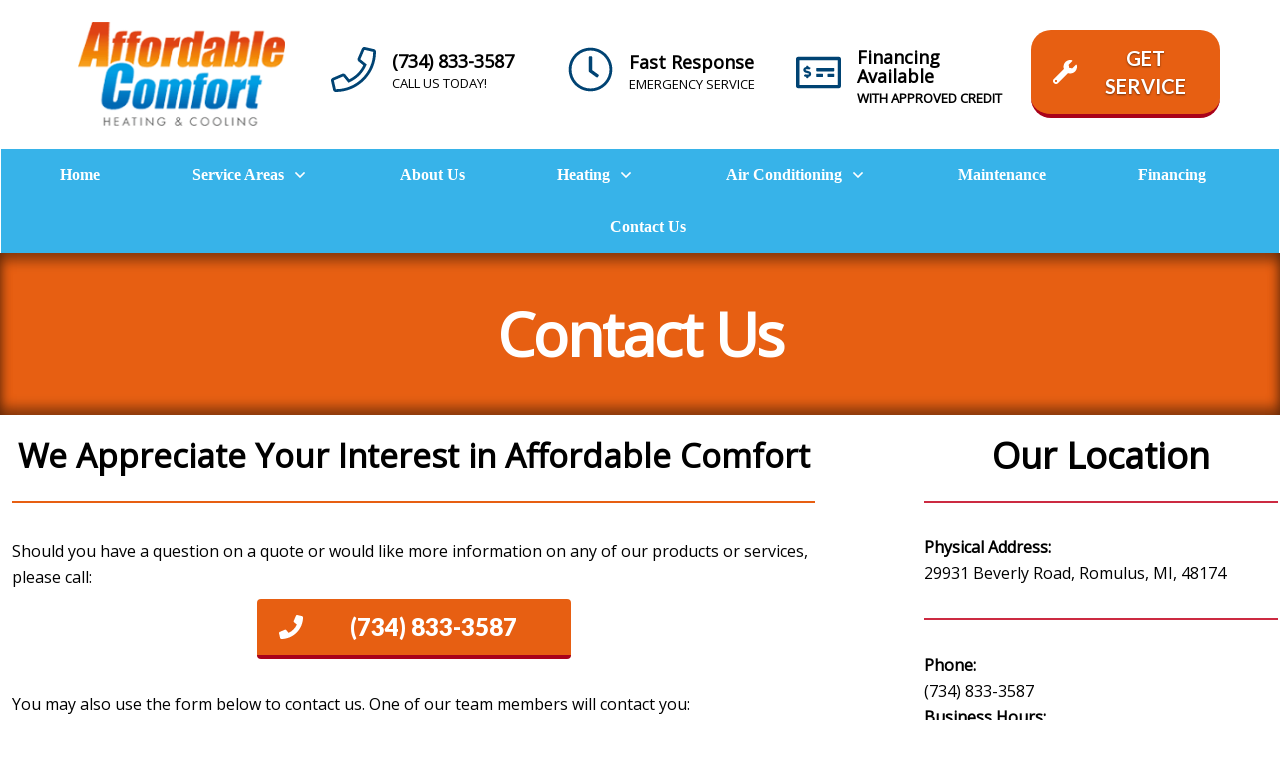

--- FILE ---
content_type: text/html; charset=UTF-8
request_url: https://affordablecomfortmi.com/contact-us/
body_size: 36195
content:
<!DOCTYPE html>
<!--[if IE 7]>
<html class="ie ie7" lang="en-US">
<![endif]-->
<!--[if IE 8]>
<html class="ie ie8" lang="en-US">
<![endif]-->
<!--[if !(IE 7) | !(IE 8)  ]><!-->
<html lang="en-US"class="tcb">
<!--<![endif]-->
<head>
		<meta charset="UTF-8"/>
				
			<meta name="viewport" content="width=device-width, initial-scale=1.0"/>

	<link href="https://fonts.googleapis.com/css?family=Lato:400,400i,700,700i,900,900i&display=swap" rel="stylesheet"><script>
(function(html){html.className = html.className.replace(/\bno-js\b/,'js')})(document.documentElement);
//# sourceURL=twentyseventeen_javascript_detection
</script>
<meta name='robots' content='index, follow, max-image-preview:large, max-snippet:-1, max-video-preview:-1' />
	
	
	<!-- This site is optimized with the Yoast SEO plugin v26.6 - https://yoast.com/wordpress/plugins/seo/ -->
	<title>Contact Affordable Comfort</title>
	<meta name="description" content="Got a question to ask? Let a professional answer it. We got all the HVAC services you need. Learn more about our products and services; call us today at (734) 833 3587!" />
	<link rel="canonical" href="https://affordablecomfortmi.com/contact-us/" />
	<meta property="og:locale" content="en_US" />
	<meta property="og:type" content="article" />
	<meta property="og:title" content="Contact Affordable Comfort" />
	<meta property="og:description" content="Got a question to ask? Let a professional answer it. We got all the HVAC services you need. Learn more about our products and services; call us today at (734) 833 3587!" />
	<meta property="og:url" content="https://affordablecomfortmi.com/contact-us/" />
	<meta property="og:site_name" content="Affordable Comfort" />
	<meta property="article:modified_time" content="2025-01-14T21:58:17+00:00" />
	<meta property="og:image" content="https://affordablecomfortmi.com/wp-content/uploads/2019/12/air-conditioner-4204637_1920.jpg" />
	<meta name="twitter:card" content="summary_large_image" />
	<meta name="twitter:label1" content="Est. reading time" />
	<meta name="twitter:data1" content="1 minute" />
	<script type="application/ld+json" class="yoast-schema-graph">{"@context":"https://schema.org","@graph":[{"@type":"WebPage","@id":"https://affordablecomfortmi.com/contact-us/","url":"https://affordablecomfortmi.com/contact-us/","name":"Contact Affordable Comfort","isPartOf":{"@id":"https://affordablecomfortmi.com/#website"},"primaryImageOfPage":{"@id":"https://affordablecomfortmi.com/contact-us/#primaryimage"},"image":{"@id":"https://affordablecomfortmi.com/contact-us/#primaryimage"},"thumbnailUrl":"https://affordablecomfortmi.com/wp-content/uploads/2019/12/air-conditioner-4204637_1920.jpg","datePublished":"2019-12-06T18:04:04+00:00","dateModified":"2025-01-14T21:58:17+00:00","description":"Got a question to ask? Let a professional answer it. We got all the HVAC services you need. Learn more about our products and services; call us today at (734) 833 3587!","breadcrumb":{"@id":"https://affordablecomfortmi.com/contact-us/#breadcrumb"},"inLanguage":"en-US","potentialAction":[{"@type":"ReadAction","target":["https://affordablecomfortmi.com/contact-us/"]}]},{"@type":"ImageObject","inLanguage":"en-US","@id":"https://affordablecomfortmi.com/contact-us/#primaryimage","url":"https://affordablecomfortmi.com/wp-content/uploads/2019/12/air-conditioner-4204637_1920.jpg","contentUrl":"https://affordablecomfortmi.com/wp-content/uploads/2019/12/air-conditioner-4204637_1920.jpg","width":1920,"height":1461},{"@type":"BreadcrumbList","@id":"https://affordablecomfortmi.com/contact-us/#breadcrumb","itemListElement":[{"@type":"ListItem","position":1,"name":"Home","item":"https://affordablecomfortmi.com/"},{"@type":"ListItem","position":2,"name":"Contact Us"}]},{"@type":"WebSite","@id":"https://affordablecomfortmi.com/#website","url":"https://affordablecomfortmi.com/","name":"Affordable Comfort","description":"Allen Park","potentialAction":[{"@type":"SearchAction","target":{"@type":"EntryPoint","urlTemplate":"https://affordablecomfortmi.com/?s={search_term_string}"},"query-input":{"@type":"PropertyValueSpecification","valueRequired":true,"valueName":"search_term_string"}}],"inLanguage":"en-US"}]}</script>
	<!-- / Yoast SEO plugin. -->


<link rel='dns-prefetch' href='//app.clickfunnels.com' />
<link rel='dns-prefetch' href='//accounts.google.com' />
<link rel='dns-prefetch' href='//apis.google.com' />
<link rel='dns-prefetch' href='//www.googletagmanager.com' />
<link rel="alternate" type="application/rss+xml" title="Affordable Comfort &raquo; Feed" href="https://affordablecomfortmi.com/feed/" />
<script>
window._wpemojiSettings = {"baseUrl":"https:\/\/s.w.org\/images\/core\/emoji\/16.0.1\/72x72\/","ext":".png","svgUrl":"https:\/\/s.w.org\/images\/core\/emoji\/16.0.1\/svg\/","svgExt":".svg","source":{"concatemoji":"https:\/\/affordablecomfortmi.com\/wp-includes\/js\/wp-emoji-release.min.js?ver=6.8.3"}};
/*! This file is auto-generated */
!function(s,n){var o,i,e;function c(e){try{var t={supportTests:e,timestamp:(new Date).valueOf()};sessionStorage.setItem(o,JSON.stringify(t))}catch(e){}}function p(e,t,n){e.clearRect(0,0,e.canvas.width,e.canvas.height),e.fillText(t,0,0);var t=new Uint32Array(e.getImageData(0,0,e.canvas.width,e.canvas.height).data),a=(e.clearRect(0,0,e.canvas.width,e.canvas.height),e.fillText(n,0,0),new Uint32Array(e.getImageData(0,0,e.canvas.width,e.canvas.height).data));return t.every(function(e,t){return e===a[t]})}function u(e,t){e.clearRect(0,0,e.canvas.width,e.canvas.height),e.fillText(t,0,0);for(var n=e.getImageData(16,16,1,1),a=0;a<n.data.length;a++)if(0!==n.data[a])return!1;return!0}function f(e,t,n,a){switch(t){case"flag":return n(e,"\ud83c\udff3\ufe0f\u200d\u26a7\ufe0f","\ud83c\udff3\ufe0f\u200b\u26a7\ufe0f")?!1:!n(e,"\ud83c\udde8\ud83c\uddf6","\ud83c\udde8\u200b\ud83c\uddf6")&&!n(e,"\ud83c\udff4\udb40\udc67\udb40\udc62\udb40\udc65\udb40\udc6e\udb40\udc67\udb40\udc7f","\ud83c\udff4\u200b\udb40\udc67\u200b\udb40\udc62\u200b\udb40\udc65\u200b\udb40\udc6e\u200b\udb40\udc67\u200b\udb40\udc7f");case"emoji":return!a(e,"\ud83e\udedf")}return!1}function g(e,t,n,a){var r="undefined"!=typeof WorkerGlobalScope&&self instanceof WorkerGlobalScope?new OffscreenCanvas(300,150):s.createElement("canvas"),o=r.getContext("2d",{willReadFrequently:!0}),i=(o.textBaseline="top",o.font="600 32px Arial",{});return e.forEach(function(e){i[e]=t(o,e,n,a)}),i}function t(e){var t=s.createElement("script");t.src=e,t.defer=!0,s.head.appendChild(t)}"undefined"!=typeof Promise&&(o="wpEmojiSettingsSupports",i=["flag","emoji"],n.supports={everything:!0,everythingExceptFlag:!0},e=new Promise(function(e){s.addEventListener("DOMContentLoaded",e,{once:!0})}),new Promise(function(t){var n=function(){try{var e=JSON.parse(sessionStorage.getItem(o));if("object"==typeof e&&"number"==typeof e.timestamp&&(new Date).valueOf()<e.timestamp+604800&&"object"==typeof e.supportTests)return e.supportTests}catch(e){}return null}();if(!n){if("undefined"!=typeof Worker&&"undefined"!=typeof OffscreenCanvas&&"undefined"!=typeof URL&&URL.createObjectURL&&"undefined"!=typeof Blob)try{var e="postMessage("+g.toString()+"("+[JSON.stringify(i),f.toString(),p.toString(),u.toString()].join(",")+"));",a=new Blob([e],{type:"text/javascript"}),r=new Worker(URL.createObjectURL(a),{name:"wpTestEmojiSupports"});return void(r.onmessage=function(e){c(n=e.data),r.terminate(),t(n)})}catch(e){}c(n=g(i,f,p,u))}t(n)}).then(function(e){for(var t in e)n.supports[t]=e[t],n.supports.everything=n.supports.everything&&n.supports[t],"flag"!==t&&(n.supports.everythingExceptFlag=n.supports.everythingExceptFlag&&n.supports[t]);n.supports.everythingExceptFlag=n.supports.everythingExceptFlag&&!n.supports.flag,n.DOMReady=!1,n.readyCallback=function(){n.DOMReady=!0}}).then(function(){return e}).then(function(){var e;n.supports.everything||(n.readyCallback(),(e=n.source||{}).concatemoji?t(e.concatemoji):e.wpemoji&&e.twemoji&&(t(e.twemoji),t(e.wpemoji)))}))}((window,document),window._wpemojiSettings);
</script>
<link rel='stylesheet' id='tve_landing_page_base_css-css' href='https://affordablecomfortmi.com/wp-content/plugins/thrive-visual-editor/landing-page/templates/css/base.css?ver=10.8.5' media='all' />
<link rel='stylesheet' id='tve_landing_page_blank_v2-css' href='https://affordablecomfortmi.com/wp-content/plugins/thrive-visual-editor/landing-page/templates/css/blank_v2.css?ver=10.8.5' media='all' />
<link rel='stylesheet' id='tve_style_family_tve_flt-css' href='https://affordablecomfortmi.com/wp-content/plugins/thrive-visual-editor/editor/css/thrive_flat.css?ver=10.8.5' media='all' />
<style id='wp-emoji-styles-inline-css'>

	img.wp-smiley, img.emoji {
		display: inline !important;
		border: none !important;
		box-shadow: none !important;
		height: 1em !important;
		width: 1em !important;
		margin: 0 0.07em !important;
		vertical-align: -0.1em !important;
		background: none !important;
		padding: 0 !important;
	}
</style>
<link rel='stylesheet' id='wp-block-library-css' href='https://affordablecomfortmi.com/wp-includes/css/dist/block-library/style.min.css?ver=6.8.3' media='all' />


<link rel='stylesheet' id='wp-components-css' href='https://affordablecomfortmi.com/wp-includes/css/dist/components/style.min.css?ver=6.8.3' media='all' />
<link rel='stylesheet' id='wp-preferences-css' href='https://affordablecomfortmi.com/wp-includes/css/dist/preferences/style.min.css?ver=6.8.3' media='all' />
<link rel='stylesheet' id='wp-block-editor-css' href='https://affordablecomfortmi.com/wp-includes/css/dist/block-editor/style.min.css?ver=6.8.3' media='all' />
<link rel='stylesheet' id='popup-maker-block-library-style-css' href='https://affordablecomfortmi.com/wp-content/plugins/popup-maker/dist/packages/block-library-style.css?ver=dbea705cfafe089d65f1' media='all' />

<link rel='stylesheet' id='the_editor_no_theme-css' href='https://affordablecomfortmi.com/wp-content/plugins/thrive-visual-editor/editor/css/no-theme.css?ver=10.8.5' media='all' />
<script src="https://affordablecomfortmi.com/wp-includes/js/jquery/jquery.min.js?ver=3.7.1" id="jquery-core-js"></script>
<script src="https://affordablecomfortmi.com/wp-includes/js/jquery/jquery-migrate.min.js?ver=3.4.1" id="jquery-migrate-js"></script>
<script src="https://affordablecomfortmi.com/wp-includes/js/jquery/ui/core.min.js?ver=1.13.3" id="jquery-ui-core-js"></script>
<script src="https://affordablecomfortmi.com/wp-includes/js/jquery/ui/menu.min.js?ver=1.13.3" id="jquery-ui-menu-js"></script>
<script src="https://affordablecomfortmi.com/wp-includes/js/dist/dom-ready.min.js?ver=f77871ff7694fffea381" id="wp-dom-ready-js"></script>
<script src="https://affordablecomfortmi.com/wp-includes/js/dist/hooks.min.js?ver=4d63a3d491d11ffd8ac6" id="wp-hooks-js"></script>
<script src="https://affordablecomfortmi.com/wp-includes/js/dist/i18n.min.js?ver=5e580eb46a90c2b997e6" id="wp-i18n-js"></script>
<script id="wp-i18n-js-after">
wp.i18n.setLocaleData( { 'text direction\u0004ltr': [ 'ltr' ] } );
</script>
<script src="https://affordablecomfortmi.com/wp-includes/js/dist/a11y.min.js?ver=3156534cc54473497e14" id="wp-a11y-js"></script>
<script src="https://affordablecomfortmi.com/wp-includes/js/jquery/ui/autocomplete.min.js?ver=1.13.3" id="jquery-ui-autocomplete-js"></script>
<script src="https://affordablecomfortmi.com/wp-includes/js/imagesloaded.min.js?ver=5.0.0" id="imagesloaded-js"></script>
<script src="https://affordablecomfortmi.com/wp-includes/js/masonry.min.js?ver=4.2.2" id="masonry-js"></script>
<script src="https://affordablecomfortmi.com/wp-includes/js/jquery/jquery.masonry.min.js?ver=3.1.2b" id="jquery-masonry-js"></script>
<script id="tve_frontend-js-extra">
var tve_frontend_options = {"ajaxurl":"https:\/\/affordablecomfortmi.com\/wp-admin\/admin-ajax.php","is_editor_page":"","page_events":[],"is_single":"1","social_fb_app_id":"","dash_url":"https:\/\/affordablecomfortmi.com\/wp-content\/plugins\/thrive-visual-editor\/thrive-dashboard","queried_object":{"ID":264,"post_author":"1"},"query_vars":{"page":"","pagename":"contact-us"},"$_POST":[],"translations":{"Copy":"Copy","empty_username":"ERROR: The username field is empty.","empty_password":"ERROR: The password field is empty.","empty_login":"ERROR: Enter a username or email address.","min_chars":"At least %s characters are needed","no_headings":"No headings found","registration_err":{"required_field":"<strong>Error<\/strong>: This field is required","required_email":"<strong>Error<\/strong>: Please type your email address","invalid_email":"<strong>Error<\/strong>: The email address isn&#8217;t correct","passwordmismatch":"<strong>Error<\/strong>: Password mismatch"}},"routes":{"posts":"https:\/\/affordablecomfortmi.com\/wp-json\/tcb\/v1\/posts","video_reporting":"https:\/\/affordablecomfortmi.com\/wp-json\/tcb\/v1\/video-reporting"},"nonce":"09d594aa9a","allow_video_src":"","google_client_id":null,"google_api_key":null,"facebook_app_id":null,"lead_generation_custom_tag_apis":["activecampaign","aweber","convertkit","drip","klicktipp","mailchimp","sendlane","zapier"],"post_request_data":[],"user_profile_nonce":"e90c6831a5","ip":"3.23.79.246","current_user":[],"post_id":"264","post_title":"Contact Us","post_type":"page","post_url":"https:\/\/affordablecomfortmi.com\/contact-us\/","is_lp":"blank_v2","conditional_display":{"is_tooltip_dismissed":false}};
</script>
<script src="https://affordablecomfortmi.com/wp-content/plugins/thrive-visual-editor/editor/js/dist/modules/general.min.js?ver=10.8.5" id="tve_frontend-js"></script>
<script src="https://affordablecomfortmi.com/wp-includes/js/plupload/moxie.min.js?ver=1.3.5.1" id="moxiejs-js"></script>
<script id="twentyseventeen-global-js-extra">
var twentyseventeenScreenReaderText = {"quote":"<svg class=\"icon icon-quote-right\" aria-hidden=\"true\" role=\"img\"> <use href=\"#icon-quote-right\" xlink:href=\"#icon-quote-right\"><\/use> <\/svg>"};
</script>
<script src="https://affordablecomfortmi.com/wp-content/themes/twentyseventeen/assets/js/global.js?ver=20211130" id="twentyseventeen-global-js" defer data-wp-strategy="defer"></script>

<!-- Google tag (gtag.js) snippet added by Site Kit -->
<!-- Google Analytics snippet added by Site Kit -->
<script src="https://www.googletagmanager.com/gtag/js?id=GT-TBV99GKW" id="google_gtagjs-js" async></script>
<script id="google_gtagjs-js-after">
window.dataLayer = window.dataLayer || [];function gtag(){dataLayer.push(arguments);}
gtag("set","linker",{"domains":["affordablecomfortmi.com"]});
gtag("js", new Date());
gtag("set", "developer_id.dZTNiMT", true);
gtag("config", "GT-TBV99GKW");
 window._googlesitekit = window._googlesitekit || {}; window._googlesitekit.throttledEvents = []; window._googlesitekit.gtagEvent = (name, data) => { var key = JSON.stringify( { name, data } ); if ( !! window._googlesitekit.throttledEvents[ key ] ) { return; } window._googlesitekit.throttledEvents[ key ] = true; setTimeout( () => { delete window._googlesitekit.throttledEvents[ key ]; }, 5 ); gtag( "event", name, { ...data, event_source: "site-kit" } ); };
</script>
<link rel="https://api.w.org/" href="https://affordablecomfortmi.com/wp-json/" /><link rel="alternate" title="JSON" type="application/json" href="https://affordablecomfortmi.com/wp-json/wp/v2/pages/264" /><link rel="EditURI" type="application/rsd+xml" title="RSD" href="https://affordablecomfortmi.com/xmlrpc.php?rsd" />
<meta name="generator" content="WordPress 6.8.3" />
<link rel='shortlink' href='https://affordablecomfortmi.com/?p=264' />
<link rel="alternate" title="oEmbed (JSON)" type="application/json+oembed" href="https://affordablecomfortmi.com/wp-json/oembed/1.0/embed?url=https%3A%2F%2Faffordablecomfortmi.com%2Fcontact-us%2F" />
<link rel="alternate" title="oEmbed (XML)" type="text/xml+oembed" href="https://affordablecomfortmi.com/wp-json/oembed/1.0/embed?url=https%3A%2F%2Faffordablecomfortmi.com%2Fcontact-us%2F&#038;format=xml" />
<meta name="generator" content="Site Kit by Google 1.168.0" /><style type="text/css" id="tve_global_variables">:root{--tcb-color-0:rgb(58, 155, 198);--tcb-color-0-h:198;--tcb-color-0-s:55%;--tcb-color-0-l:50%;--tcb-color-0-a:1;--tcb-color-1:rgb(160, 198, 56);--tcb-color-1-h:76;--tcb-color-1-s:55%;--tcb-color-1-l:49%;--tcb-color-1-a:1;--tcb-color-2:rgb(0, 0, 0);--tcb-color-2-h:0;--tcb-color-2-s:0%;--tcb-color-2-l:0%;--tcb-color-2-a:1;--tcb-color-3:rgb(160, 198, 56);--tcb-color-3-h:76;--tcb-color-3-s:55%;--tcb-color-3-l:49%;--tcb-color-3-a:1;--tcb-color-4:rgb(196, 194, 194);--tcb-color-4-h:0;--tcb-color-4-s:1%;--tcb-color-4-l:76%;--tcb-color-4-a:1;--tcb-color-5:rgb(80, 186, 235);--tcb-color-5-h:198;--tcb-color-5-s:79%;--tcb-color-5-l:61%;--tcb-color-5-a:1;--tcb-color-6:rgb(240, 92, 34);--tcb-color-6-h:16;--tcb-color-6-s:87%;--tcb-color-6-l:53%;--tcb-color-6-a:1;--tcb-color-7:rgb(21, 120, 166);--tcb-color-7-h:199;--tcb-color-7-s:77%;--tcb-color-7-l:36%;--tcb-color-7-a:1;--tcb-color-8:rgb(240, 92, 34);--tcb-color-8-h:16;--tcb-color-8-s:87%;--tcb-color-8-l:53%;--tcb-color-8-a:1;--tcb-color-9:rgb(235, 104, 65);--tcb-color-9-h:13;--tcb-color-9-s:80%;--tcb-color-9-l:58%;--tcb-color-9-a:1;--tcb-color-10:rgb(255, 255, 255);--tcb-color-10-h:0;--tcb-color-10-s:0%;--tcb-color-10-l:100%;--tcb-color-10-a:1;--tcb-color-11:rgb(0, 67, 115);--tcb-color-11-h:205;--tcb-color-11-s:100%;--tcb-color-11-l:22%;--tcb-color-11-a:1;--tcb-color-12:rgb(169, 2, 26);--tcb-color-12-h:351;--tcb-color-12-s:97%;--tcb-color-12-l:33%;--tcb-color-12-a:1;--tcb-color-13:rgb(231, 95, 18);--tcb-color-13-h:21;--tcb-color-13-s:85%;--tcb-color-13-l:48%;--tcb-color-13-a:1;--tcb-color-14:rgb(231, 75, 13);--tcb-color-14-h:17;--tcb-color-14-s:89%;--tcb-color-14-l:47%;--tcb-color-14-a:1;--tcb-color-15:rgb(0, 67, 115);--tcb-color-15-h:205;--tcb-color-15-s:100%;--tcb-color-15-l:22%;--tcb-color-15-a:1;--tcb-color-16:rgb(0, 67, 115);--tcb-color-16-h:205;--tcb-color-16-s:100%;--tcb-color-16-l:22%;--tcb-color-16-a:1;--tcb-background-author-image:url(https://secure.gravatar.com/avatar/d1618aad94d7fd9b4b32d2f6cdc7e22e705e2c10a06926a8438d1765a363de51?s=256&d=mm&r=g);--tcb-background-user-image:url();--tcb-background-featured-image-thumbnail:url(https://affordablecomfortmi.com/wp-content/plugins/thrive-visual-editor/editor/css/images/featured_image.png);}</style>
<!-- BEGIN Clicky Analytics v2.2.4 Tracking - https://wordpress.org/plugins/clicky-analytics/ -->
<script type="text/javascript">
  var clicky_custom = clicky_custom || {};
  clicky_custom.outbound_pattern = ['/go/','/out/'];
</script>

<script async src="//static.getclicky.com/101361271.js"></script>

<!-- END Clicky Analytics v2.2.4 Tracking -->

<link rel="icon" href="https://affordablecomfortmi.com/wp-content/uploads/2020/01/cropped-favicon-1-32x32.png" sizes="32x32" />
<link rel="icon" href="https://affordablecomfortmi.com/wp-content/uploads/2020/01/cropped-favicon-1-192x192.png" sizes="192x192" />
<link rel="apple-touch-icon" href="https://affordablecomfortmi.com/wp-content/uploads/2020/01/cropped-favicon-1-180x180.png" />
<meta name="msapplication-TileImage" content="https://affordablecomfortmi.com/wp-content/uploads/2020/01/cropped-favicon-1-270x270.png" />
<style type="text/css" class="tve_global_style">@media(min-width: 300px){.tcb-global-section-k55lg4el-out{box-shadow: rgba(0,0,0,0.4) 0px 8px 12px 0px inset,rgba(0,0,0,0.4) 0px -8px 12px 0px inset;background-image: none !important;background-color: rgb(231,95,18)!important;}}</style>			<style class="tve_custom_style">@import url("//fonts.googleapis.com/css?family=Open+Sans:400&subset=latin");@import url("//fonts.googleapis.com/css?family=Lato:400,900,300,700&subset=latin");@media (min-width: 300px){#tcb_landing_page h1{font-family: "Open Sans";--g-regular-weight: 400;color: rgb(0,0,0);--tcb-applied-color: rgb(0,0,0);font-size: 44px;}#tcb_landing_page h1 strong{font-weight: var(--g-bold-weight,bold);}#tcb_landing_page h2{font-family: "Open Sans";--g-regular-weight: 400;color: rgb(0,0,0);--tcb-applied-color: rgb(0,0,0);line-height: 48px;font-size: 36px;}#tcb_landing_page h2 strong{font-weight: var(--g-bold-weight,bold);}#tcb_landing_page h3{font-family: "Open Sans";--g-regular-weight: 400;color: rgb(0,0,0);--tcb-applied-color: rgb(0,0,0);line-height: 24px;font-size: 24px;padding-top: 8px;margin-top: 0px;padding-bottom: 8px;margin-bottom: 0px;}#tcb_landing_page h3 strong{font-weight: var(--g-bold-weight,bold);}#tcb_landing_page h4{font-family: "Open Sans";--g-regular-weight: 400;color: rgb(0,0,0);--tcb-applied-color: rgb(0,0,0);}#tcb_landing_page h4 strong{font-weight: var(--g-bold-weight,bold);}#tcb_landing_page h5{font-family: "Open Sans";--g-regular-weight: 400;color: rgb(0,0,0);--tcb-applied-color: rgb(0,0,0);}#tcb_landing_page h5 strong{font-weight: var(--g-bold-weight,bold);}#tcb_landing_page h6{font-family: "Open Sans";--g-regular-weight: 400;color: rgb(0,0,0);--tcb-applied-color: rgb(0,0,0);}#tcb_landing_page h6 strong{font-weight: var(--g-bold-weight,bold);}#tcb_landing_page .tcb-button-link{font-family: Lato;font-weight: var(--g-regular-weight,normal);--g-regular-weight: 400;--g-bold-weight: 900;}#tcb_landing_page input{font-family: Lato;font-weight: var(--g-regular-weight,normal);--g-regular-weight: 400;--g-bold-weight: 900;}#tcb_landing_page p strong,#tcb_landing_page li strong{font-weight: var(--g-bold-weight,bold);}#tcb_landing_page .tcb-button-link strong{font-weight: var(--g-bold-weight,bold);}#tcb_landing_page input strong{font-weight: var(--g-bold-weight,bold);}[data-css="tve-u-16ed461ebcf"]{background-color: rgb(255,255,255) !important;}[data-css="tve-u-16ed462132f"]{min-height: 10px !important;}[data-css="tve-u-16edc74a93d"]{max-width: 1280px;float: none;margin-left: auto !important;margin-right: auto !important;}[data-css="tve-u-16edc753be8"]{margin-left: -107px;padding-top: 15px !important;}[data-css="tve-u-16edc77b979"]{padding-top: 20px !important;}[data-css="tve-u-16edc77b979"] .tve_sep{border-width: 2px !important;border-color: rgb(204,42,65) !important;}[data-css="tve-u-16edc7868b9"]{padding-top: 0px !important;margin-top: 0px !important;}[data-css="tve-u-16edc792782"]{margin-top: 0px !important;}[data-css="tve-u-16edc7b0847"]{box-shadow: 5px 4px 0px 0px rgb(255,255,255);background-image: linear-gradient(rgb(0,67,115),rgb(0,67,115)) !important;background-size: auto !important;background-position: 50% 50% !important;background-attachment: scroll !important;background-repeat: no-repeat !important;padding-left: 20px !important;padding-right: 20px !important;}:not(#tve) [data-css="tve-u-16edc7c1824"]{--tcb-applied-color: rgb(255,255,255);font-size: 41px !important;color: rgb(255,255,255) !important;}[data-css="tve-u-16edc7c34f6"]{margin-top: 12px !important;padding-left: 1px !important;}[data-css="tve-u-16edc7dbf39"]{text-align: left;margin-top: 0px !important;}:not(#tve) [data-css="tve-u-16edc81c950"]{--tcb-applied-color: rgb(0,0,0);font-size: 33px !important;color: rgb(0,0,0) !important;}[data-css="tve-u-16edc8584cc"]{padding-top: 0px !important;}:not(#tve) [data-css="tve-u-16edc89f557"] .tcb-button-link{line-height: 1.2em;font-size: 24px;}[data-css="tve-u-16edc89f557"] .tcb-button-link{padding: 14px 22px;border-bottom: 4px solid rgb(169,2,26);border-radius: 4px;border-top-color: rgb(255,255,255);border-right-color: rgb(255,255,255);border-left-color: rgb(255,255,255);background-image: none !important;background-color: rgb(231,95,18) !important;}[data-css="tve-u-16edc89f557"]{display: block;max-width: 39%;width: 39%;margin-top: -23px !important;}:not(#tve) [data-css="tve-u-16edc89f557"]:hover .tcb-button-link{background-color: rgb(240,92,34) !important;background-image: none !important;}[data-css="tve-u-16edc8eb159"]{max-width: 66.6%;}[data-css="tve-u-16edc8eb168"]{max-width: 33.4%;}:not(#tve) [data-css="tve-u-16edc9605e4"]{--tcb-applied-color: rgb(255,255,255);color: rgb(255,255,255) !important;}:not(#tve) [data-css="tve-u-16edc964960"] > :first-child{color: rgb(255,255,255);}[data-css="tve-u-16edc753be8"] > .tcb-flex-col{padding-left: 107px;}[data-css="tve-u-16eede80f8b"]{padding-top: 20px !important;}[data-css="tve-u-16eede80f8b"] .tve_sep{border-width: 2px !important;border-color: rgb(204,42,65) !important;}[data-css="tve-u-16eedee3cd7"]{width: 1920px;}[data-css="tve-u-16eedee3cda"]{margin-top: 0px;margin-left: 0px;}[data-css="tve-u-16eedee8772"]{width: 1000px;}[data-css="tve-u-16eedee8775"]{margin-top: 0px;margin-left: 0px;}[data-css="tve-u-16eedf1aa46"]{margin-top: 3px !important;}:not(#tve) [data-css="tve-u-16eedf2a182"]{--tcb-applied-color: rgb(0,0,0);color: rgb(0,0,0) !important;}#tcb_landing_page .thrv_text_element a,#tcb_landing_page .tcb-styled-list a,#tcb_landing_page .tcb-numbered-list a{color: rgb(0,0,0);--tcb-applied-color: rgb(0,0,0);}[data-css="tve-u-16efbbeda01"]{padding-top: 20px !important;}[data-css="tve-u-16efbbeda01"] .tve_sep{border-width: 2px !important;border-color: rgb(231,95,18) !important;}[data-css="tve-u-16f201832f3"]{max-width: 1300px;float: none;z-index: 3;position: relative;padding: 0px !important;margin-left: auto !important;margin-right: auto !important;box-shadow: none !important;margin-top: 0px !important;}:not(#tve) [data-css="tve-u-16f201832f6"]{text-shadow: none;--tcb-applied-color: rgb(255,255,255);font-size: 60px !important;font-weight: var(--g-bold-weight,bold) !important;color: rgb(255,255,255) !important;}[data-css="tve-u-16f201832f7"]{max-width: 1280px;float: none;z-index: 3;position: relative;margin-left: auto !important;margin-right: auto !important;}[data-css="tve-u-16f201832f8"] > .tcb-flex-col{padding-left: 60px;}[data-css="tve-u-16f201832f8"]{margin-left: -60px;}[data-css="tve-u-16f91629047"]{padding: 25px 0px !important;margin-top: -1px !important;}[data-css="tve-u-16fb9be1a8a"]{padding-left: 10px !important;}.tve_lp .tcb-plain-text{font-family: "Open Sans";--g-regular-weight: 400;color: rgb(0,0,0);--tcb-applied-color: rgb(0,0,0);font-weight: var(--g-bold-weight,bold);}#tcb_landing_page p{font-family: "Open Sans";--g-regular-weight: 400;line-height: 26px;padding-bottom: 11px;margin-bottom: 0px;padding-top: 11px;margin-top: 0px;color: rgb(0,0,0);--tcb-applied-color: rgb(0,0,0);}#tcb_landing_page li:not([class*="menu"]){font-family: "Open Sans";--g-regular-weight: 400;line-height: 26px;padding-bottom: 11px;margin-bottom: 0px;padding-top: 11px;margin-top: 0px;color: rgb(0,0,0);--tcb-applied-color: rgb(0,0,0);}}@media (max-width: 1023px){[data-css="tve-u-16edc8eb159"]{max-width: 65.7%;}[data-css="tve-u-16edc8eb168"]{max-width: 34.3%;}[data-css="tve-u-16efbc0ad9d"]{margin-right: 20px !important;}[data-css="tve-u-16edc753be8"] > .tcb-flex-col{padding-left: 26px;}[data-css="tve-u-16edc753be8"]{margin-left: -26px;}[data-css="tve-u-16edc89f557"]{display: block;max-width: 68%;width: 68%;}:not(#tve) [data-css="tve-u-16f201832f6"]{font-size: 42px !important;}}@media (max-width: 767px){[data-css="tve-u-16edc89f557"]{max-width: 90%;width: 100%;float: none;z-index: 3;position: relative;margin-left: auto !important;margin-right: auto !important;min-width: 0px !important;}[data-css="tve-u-16eedf1aa46"]{margin-left: 15px !important;margin-right: 15px !important;}[data-css="tve-u-16efbbeb347"]{margin-left: 15px !important;margin-right: 15px !important;}[data-css="tve-u-16efbbeda01"]{margin-left: 15px !important;margin-right: 15px !important;}[data-css="tve-u-16eede80f8b"]{margin-left: 15px !important;margin-right: 15px !important;}[data-css="tve-u-16edc77b979"]{margin-left: 15px !important;margin-right: 15px !important;}[data-css="tve-u-16edc7868b9"]{margin-left: 15px !important;margin-right: 15px !important;}[data-css="tve-u-16edc792782"]{margin-left: 15px !important;margin-right: 15px !important;}[data-css="tve-u-16efbc0ad9d"]{margin-right: 0px !important;}:not(#tve) [data-css="tve-u-16f201832f6"]{font-size: 35px !important;}[data-css="tve-u-16f201832f3"]{margin-top: 0px !important;}}</style> 			<style type="text/css" id="tve_head_custom_css" class="tve_user_custom_style">.service-head {
  letter-spacing: -1.5px;
	font-weight: 900;
}</style>		
		<!-- Global site tag (gtag.js) - Google Analytics -->
<script async src="https://www.googletagmanager.com/gtag/js?id=UA-163646116-1"></script>
<script>
  window.dataLayer = window.dataLayer || [];
  function gtag(){dataLayer.push(arguments);}
  gtag('js', new Date());

  gtag('config', 'UA-163646116-1');
</script><meta name="ahrefs-site-verification" content="818556689c3e59f0717cae5938d41a5328ce583b16ccff7d98198b9635138bd8"><meta name="google-site-verification" content="Yc4xsahl2H6QN6dcu4BmoOWZNELuZB6KVvW02K27hpY" /><meta name="google-site-verification" content="j8KihBEwFPv6IZnyk-WujYFq0rNdz0hLbovyzjBPoEQ" />
	<style>
        html {
            height: auto;
        }

            html.tcb-editor {
                overflow-y: initial;
            }

            body:before, body:after {
                height: 0 !important;
            }

            .thrv_page_section .out {
                max-width: none
            }

            .tve_wrap_all {
                position: relative;
            }

            /* Content Width - inherit Content Width directly from LP settings */
            .thrv-page-section[data-inherit-lp-settings="1"] .tve-page-section-in {
                max-width: 1080px !important;
                max-width: var(--page-section-max-width) !important;
            }
			/* set the max-width also for over content settings */
            body.tcb-full-header .thrv_header,
            body.tcb-full-footer .thrv_footer {
                width: 100vw;
				max-width: 100vw;
                left: 50%;
                right: 50%;
                margin-left: -50vw !important;
                margin-right: -50vw !important;
            }
		</style>

	</head>
		<body class="wp-singular page-template-default page page-id-264 wp-embed-responsive wp-theme-twentyseventeen tve_lp"style="" data-css="tve-u-16ed4dfa126"> 		<script id="tagjs" type="text/javascript">
  (function () {
    var tagjs = document.createElement("script");
    var s = document.getElementsByTagName("script")[0];
    tagjs.async = true;
    tagjs.src = "//s.btstatic.com/tag.js#site=ipopX7E";
    s.parentNode.insertBefore(tagjs, s);
  }());
</script>
<noscript>
  <iframe src="//s.thebrighttag.com/iframe?c=ipopX7E" width="1" height="1" frameborder="0" scrolling="no" marginheight="0" marginwidth="0"></iframe>
</noscript>
		<div class="wrp cnt bSe" style="display: none">
			<div class="awr"></div>
		</div>
		<div class="tve_wrap_all" id="tcb_landing_page">
			<div class="tve_post_lp tve_lp_blank_v2 tve_lp_template_wrapper" style="">
								<div id="tve_flt" class="tve_flt tcb-style-wrap"><div id="tve_editor" class="tve_shortcode_editor tar-main-content" data-post-id="264"><div class="thrv_wrapper thrv_symbol thrive-shortcode thrv_symbol_600" data-shortcode="thrive_symbol" data-id="600" data-selector=".thrv_symbol_600"><div class="thrive-shortcode-config" style="display: none !important"></div><div class="thrive-shortcode-html thrive-symbol-shortcode " data-symbol-id="600"><style class='tve-symbol-custom-style'>@media (min-width: 300px){.thrv_symbol_600 [data-css="tve-u-16efb4082e4"]{width: 207px;float: none;margin: 0px auto !important;}.thrv_symbol_600 [data-css="tve-u-16efb4082e5"]{margin-top: 0px;margin-left: 0px;}.thrv_symbol_600 [data-css="tve-u-16efb4082ed"]{max-width: 69.1%;}:not(#tve) .thrv_symbol_600 [data-css="tve-u-16efb4082f0"]{--tcb-applied-color: var$(--tcb-color-2);font-size: 13px !important;padding-bottom: 0px !important;margin-bottom: 0px !important;padding-top: 0px !important;margin-top: 0px !important;line-height: 1.54em !important;color: rgb(0,0,0) !important;}:not(#tve) .thrv_symbol_600 [data-css="tve-u-16efb4082ee"]{--tcb-applied-color: var$(--tcb-color-2);font-size: 18px !important;padding-bottom: 0px !important;margin-bottom: 0px !important;line-height: 1.11em !important;padding-top: 0px !important;margin-top: 0px !important;color: rgb(0,0,0) !important;}.thrv_symbol_600 [data-css="tve-u-16efb4082fd"] > .tcb-flex-col > .tcb-col{justify-content: center;}.thrv_symbol_600 [data-css="tve-u-16efb4082f3"]{max-width: 26.9%;}.thrv_symbol_600 [data-css="tve-u-16efb4082f8"]{max-width: 73.1%;}.thrv_symbol_600 [data-css="tve-u-16efb408306"]::after{clear: both;}.thrv_symbol_600 [data-css="tve-u-16efb4082e3"]{max-width: 21.8991%;}.thrv_symbol_600 [data-css="tve-u-16efb4082e6"]{max-width: 60.7%;}.thrv_symbol_600 [data-css="tve-u-16efb408305"]{max-width: 17.4%;}.thrv_symbol_600 [data-css="tve-u-16efb4082e2"] > .tcb-flex-col > .tcb-col{justify-content: center;}.thrv_symbol_600 [data-css="tve-u-16efb4082e2"]{padding: 0px 30px !important;}.thrv_symbol_600 [data-css="tve-u-16efb4082e8"] > .tcb-flex-col > .tcb-col{justify-content: center;}.thrv_symbol_600 [data-css="tve-u-16efb4082e8"]{margin-left: -15px;padding-top: 0px !important;padding-bottom: 0px !important;}.thrv_symbol_600 [data-css="tve-u-16efb4082e7"]{margin-top: 0px !important;margin-bottom: 0px !important;}.thrv_symbol_600 [data-css="tve-u-16efb4082f1"]{margin-top: 0px !important;margin-bottom: 0px !important;}.thrv_symbol_600 [data-css="tve-u-16efb4082f2"] > .tcb-flex-col > .tcb-col{justify-content: center;}.thrv_symbol_600 [data-css="tve-u-16efb4082f2"]{margin-left: -15px;padding-top: 0px !important;padding-bottom: 0px !important;}.thrv_symbol_600 [data-css="tve-u-16efb4082fc"]{margin-top: 0px !important;margin-bottom: 0px !important;}.thrv_symbol_600 [data-css="tve-u-16efb4082fd"]{margin-left: -15px;padding-top: 0px !important;padding-bottom: 0px !important;}.thrv_symbol_600 [data-css="tve-u-16efb4082ef"]{margin-top: 0px !important;}.thrv_symbol_600 [data-css="tve-u-16efb4082fa"]{margin-top: 0px !important;}.thrv_symbol_600 [data-css="tve-u-16efb40830b"]{margin-top: 0px !important;margin-bottom: 0px !important;}.thrv_symbol_600 [data-css="tve-u-16efb40830c"]{padding-top: 0px !important;padding-bottom: 0px !important;}.thrv_symbol_600 [data-css="tve-u-16efb40830d"]{width: 120px;margin-top: 0px !important;margin-bottom: 0px !important;}.thrv_symbol_600 [data-css="tve-u-16efb40830e"]{margin-top: 0px;margin-left: 0px;}.thrv_symbol_600 [data-css="tve-u-16efb40832b"]{padding-top: 0px !important;padding-bottom: 0px !important;}.thrv_symbol_600 [data-css="tve-u-16efb4082e1"]{margin-bottom: 10px !important;}.thrv_symbol_600 [data-css="tve-u-16efb4082de"]{padding: 0px !important;margin: -1px !important;}:not(#tve) .thrv_symbol_600 [data-css="tve-u-16efb4082f9"]{--tcb-applied-color: var$(--tcb-color-2);font-size: 18px !important;padding-bottom: 0px !important;margin-bottom: 0px !important;padding-top: 0px !important;margin-top: 0px !important;line-height: 1.11em !important;color: rgb(0,0,0) !important;}:not(#tve) .thrv_symbol_600 [data-css="tve-u-16efb4082fb"]{--tcb-applied-color: var$(--tcb-color-2);font-size: 13px !important;padding-bottom: 0px !important;margin-bottom: 0px !important;padding-top: 0px !important;margin-top: 0px !important;line-height: 1.54em !important;color: rgb(0,0,0) !important;}:not(#tve) .thrv_symbol_600 [data-css="tve-u-16efb408303"]{--tcb-applied-color: var$(--tcb-color-2);font-size: 18px !important;padding-bottom: 0px !important;margin-bottom: 0px !important;padding-top: 0px !important;margin-top: 0px !important;line-height: 1.11em !important;color: rgb(0,0,0) !important;}:not(#tve) .thrv_symbol_600 [data-css="tve-u-16efb408304"]{--tcb-applied-color: var$(--tcb-color-2);font-size: 13px !important;line-height: 1.54em !important;color: rgb(0,0,0) !important;}.thrv_symbol_600 [data-css="tve-u-16efb408309"] > .tcb-flex-col > .tcb-col{justify-content: center;}.thrv_symbol_600 [data-css="tve-u-16efb408309"]{padding: 0px 30px !important;}.thrv_symbol_600 [data-css="tve-u-16efb4082df"] > .tcb-flex-col > .tcb-col{justify-content: center;}.thrv_symbol_600 [data-css="tve-u-16efb4082df"]{padding: 0px 30px !important;}.thrv_symbol_600 [data-css="tve-u-16f016dae51"]{font-size: 45px;margin-right: auto;width: 45px;height: 45px;float: right;z-index: 3;position: relative;--tcb-local-color-icon: rgb(0,67,115);--tcb-local-color-var: rgb(0,67,115);--tve-icon-size: 45px;margin-left: 0px !important;margin-top: 0px !important;margin-bottom: 12px !important;padding-left: 0px !important;}.thrv_symbol_600 [data-css="tve-u-16f016e0959"]{font-size: 45px;margin-right: auto;width: 45px;height: 45px;float: right;z-index: 3;position: relative;margin-left: 0px !important;margin-top: 0px !important;margin-bottom: 8px !important;padding-left: 0px !important;}.thrv_symbol_600 [data-css="tve-u-16f016e4f30"]{max-width: 30.9%;}.thrv_symbol_600 [data-css="tve-u-16f016e4f34"]{max-width: 69.1%;}.thrv_symbol_600 [data-css="tve-u-16f016ecbe3"]{font-size: 45px;margin-left: auto;margin-right: auto;width: 45px;height: 45px;float: right;z-index: 3;position: relative;margin-top: 0px !important;margin-bottom: 10.45% !important;padding-left: 0% !important;padding-bottom: 0px !important;}:not(#tve) .thrv_symbol_600 [data-css="tve-u-16f016ecbe3"] > :first-child{color: rgb(0,67,115);}:not(#tve) .thrv_symbol_600 [data-css="tve-u-16f016e0959"] > :first-child{color: rgb(0,67,115);}:not(#tve) .thrv_symbol_600 [data-css="tve-u-16f016dae51"] > :first-child{color: rgb(0,67,115);}.thrv_symbol_600 [data-css="tve-u-16f01716db2"]{max-width: 30.9%;}.thrv_symbol_600 [data-css="tve-u-16f0173d569"]{max-width: 33.3333%;}.thrv_symbol_600 [data-css="tve-u-16f0173d589"]{max-width: 33.3%;}.thrv_symbol_600 [data-css="tve-u-16f0173d5a4"]{max-width: 33.4%;}.thrv_symbol_600 [data-css="tve-u-16f019d65b6"]{margin-top: 18px !important;}.thrv_symbol_600 [data-css="tve-u-16f01ab24e0"]{background-image: linear-gradient(rgb(255,255,255),rgb(255,255,255)) !important;background-size: auto !important;background-position: 50% 50% !important;background-attachment: scroll !important;background-repeat: no-repeat !important;}.thrv_symbol_600 [data-css="tve-u-16f01ad00ab"]{margin-bottom: 0px !important;}.thrv_symbol_600 [data-css="tve-u-16f11d8b548"]{width: 120px;margin-top: 0px !important;margin-bottom: 0px !important;}.thrv_symbol_600 [data-css="tve-u-16f11d8b54e"]{margin-top: 0px;margin-left: 0px;}.thrv_symbol_600 [data-css="tve-u-16efb4082e8"] > .tcb-flex-col{padding-left: 15px;}.thrv_symbol_600 [data-css="tve-u-16efb4082f2"] > .tcb-flex-col{padding-left: 15px;}.thrv_symbol_600 [data-css="tve-u-16efb4082fd"] > .tcb-flex-col{padding-left: 15px;}.thrv_symbol_600 [data-css="tve-u-16f8629ef83"]{z-index: 3;position: relative;float: right;}.thrv_symbol_600 [data-css="tve-u-16f865717d4"]{padding-left: 0% !important;}.thrv_symbol_600 [data-css="tve-u-16f8657a63e"]::after{clear: both;}.thrv_symbol_600 [data-css="tve-u-16f86582827"]::after{clear: both;}.thrv_symbol_600 [data-css="tve-u-16f86584931"]::after{clear: both;}.thrv_symbol_600 [data-css="tve-u-16f8659273f"]{min-width: 100% !important;}.thrv_symbol_600 [data-css="tve-u-16f865937a6"]{min-width: 100% !important;}.thrv_symbol_600 [data-css="tve-u-16f8659ac29"]{min-width: 100% !important;}.thrv_symbol_600 [data-css="tve-u-16f8659be7a"]{min-width: 100% !important;}.thrv_symbol_600 [data-css="tve-u-16f8629ef83"] .tcb-button-link{background-color: rgb(231,95,18) !important;}:not(#tve) .thrv_symbol_600 [data-css="tve-u-16f11e8dfe6"] > :first-child{color: rgb(0,0,0);}:not(#tve) .thrv_symbol_600 [data-css="tve-u-181d55bc333"]{text-decoration-line: none !important;--eff: none !important;text-decoration-color: var(--eff-color,currentColor) !important;}:not(#tve) .thrv_symbol_600 [data-css="tve-u-181d55bcef3"]{text-decoration-line: none !important;--eff: none !important;text-decoration-color: var(--eff-color,currentColor) !important;}}@media (max-width: 1023px){.thrv_symbol_600 [data-css="tve-u-16efb40832b"]{flex-wrap: nowrap !important;}.thrv_symbol_600 [data-css="tve-u-16f11d8b548"]{width: 153px;margin-top: 13px !important;}.thrv_symbol_600 [data-css="tve-u-16f11d8b54e"]{margin-top: 0px;margin-left: 0px;}.thrv_symbol_600 [data-css="tve-u-16efb4082de"]{margin-bottom: -1px !important;}.thrv_symbol_600 [data-css="tve-u-16f11e8dfe6"]{font-size: 60px;margin-left: auto;margin-right: auto;}.thrv_symbol_600 [data-css="tve-u-16f11e9f33f"]{font-size: 60px;margin-left: auto;margin-right: auto;}:not(#tve) .thrv_symbol_600 [data-css="tve-u-16f11e8dfe6"] > :first-child{color: rgb(0,67,115);}:not(#tve) .thrv_symbol_600 [data-css="tve-u-16f11e9f33f"] > :first-child{color: rgb(0,67,115);}:not(#tve) .thrv_symbol_600 [data-css="tve-u-16f11ead6d8"]{--tcb-applied-color: var$(--tcb-color-2);color: rgb(0,0,0) !important;font-size: 25px !important;line-height: 0.25em !important;}:not(#tve) .thrv_symbol_600 [data-css="tve-u-16f11ead6db"]{--tcb-applied-color: rgb(255,255,255);color: rgb(255,255,255) !important;font-size: 20px !important;line-height: 0.25em !important;}:not(#tve) .thrv_symbol_600 [data-css="tve-u-16f11ec6e6d"]{--tcb-applied-color: var$(--tcb-color-2);font-size: 25px !important;color: rgb(0,0,0) !important;line-height: 0.25em !important;}:not(#tve) .thrv_symbol_600 [data-css="tve-u-16f11ece97d"]{--tcb-applied-color: rgb(255,255,255);font-size: 20px !important;color: rgb(255,255,255) !important;line-height: 0.25em !important;}}@media (max-width: 767px){.thrv_symbol_600 [data-css="tve-u-16efb40830d"]{float: none;width: 238px;margin-left: auto !important;margin-right: auto !important;}.thrv_symbol_600 [data-css="tve-u-16efb408309"]{padding: 0px !important;}.thrv_symbol_600 [data-css="tve-u-16efb4082df"]{padding: 15px 15px 0px !important;}.thrv_symbol_600 [data-css="tve-u-16f11d8b548"]{float: none;width: 187px;margin-left: auto !important;margin-right: auto !important;}.thrv_symbol_600 [data-css="tve-u-16efb40830e"]{margin-top: 0px;margin-left: 0px;}.thrv_symbol_600 [data-css="tve-u-16f11ed60d9"]{margin-top: 0px !important;}.thrv_symbol_600 [data-css="tve-u-16f11ed73ee"]{padding-top: 0px !important;}.thrv_symbol_600 [data-css="tve-u-16f8659273f"]{min-width: 100% !important;}.thrv_symbol_600 [data-css="tve-u-16f865937a6"]{margin-bottom: 0px !important;margin-top: 0px !important;min-width: 100% !important;}.thrv_symbol_600 [data-css="tve-u-16f8659ac29"]{min-width: 100% !important;}.thrv_symbol_600 [data-css="tve-u-16f8659be7a"]{margin-bottom: 0px !important;margin-top: 0px !important;min-width: 100% !important;}.thrv_symbol_600 [data-css="tve-u-16f11e9f33f"]{--tcb-local-color-icon: rgb(0,67,115);--tcb-local-color-var: rgb(0,67,115);--tve-icon-size: 60px;}.thrv_symbol_600 [data-css="tve-u-19a2cff59c7"]{max-width: 100%;}}</style><style type="text/css" class="tve_global_style">@media(min-width: 300px){.tcb-global-button-k55kgawz .tcb-button-link,.tcb-global-button-k55kgawz button{border-radius: 20px;text-shadow: rgba(0,0,0,0.5) 0px 1px 2px;padding: 14px 22px;overflow: hidden;border-bottom: 4px solid rgb(169,2,26);font-weight: bold !important;background-color: rgb(231,95,18)!important;background-image: none !important;}:not(#tve) .tcb-global-button-k55kgawz:hover .tcb-button-link,:not(#tve) .tcb-global-button-k55kgawz:hover button{background-color: rgb(240,92,34) !important;background-image: none !important;}:not(#tve) .tcb-global-button-k55kgawz .tcb-button-link,:not(#tve) .tcb-global-button-k55kgawz button{line-height: 1.2em;font-size: 24px;}:not(#tve) .tcb-global-button-k55kgawz .tcb-button-link span,:not(#tve) .tcb-global-button-k55kgawz button{color: rgb(0,0,0);--tcb-applied-color: rgb(0,0,0);}:not(#tve) .tcb-global-button-k55kgawz-prtext{--tcb-applied-color: rgb(255,255,255);font-size: 20px !important;color: rgb(255,255,255) !important;}:not(#tve) .tcb-global-button-k55kgawz-icon > :first-child{color: rgb(255,255,255);}:not(#tve) .thrv_symbol_600 .tcb-global-button-k55kgawz:hover .tcb-button-link,:not(#tve) .thrv_symbol_600 .tcb-global-button-k55kgawz:hover button{border-bottom: 4px solid rgb(169,2,26)!important;background-color: rgb(231,75,13)!important;}.tcb-global-button-k55kgawz-prtext{padding-bottom: 0px !important;margin-bottom: 0px !important;}}</style><div class="thrv_wrapper thrv-page-section" data-inherit-lp-settings="1" data-css="tve-u-16efb4082de" style=""><div class="tve-page-section-out" style="" data-css="tve-u-16f01ab24e0" data-tcb_hover_state_parent="1"></div><div class="tve-page-section-in tve_empty_dropzone"><div class="thrv_wrapper thrv-columns" style="--tcb-col-el-width: 1140;" data-css="tve-u-16f01ad00ab" data-tcb_hover_state_parent=""><div class="tcb-flex-row v-2 tcb--cols--1" data-css="tve-u-16efb4082df" style=""><div class="tcb-flex-col" data-css="tve-u-16efb4082e0" style=""><div class="tcb-col" style=""><div class="thrv_wrapper thrv-columns tcb-mobile-hidden tcb-tablet-hidden" style="--tcb-col-el-width: 1080;" data-css="tve-u-16efb4082e1"><div class="tcb-flex-row tcb-resized tcb--cols--3" data-css="tve-u-16efb4082e2" style=""><div class="tcb-flex-col" data-css="tve-u-16efb4082e3" style=""><div class="tcb-col" style=""><div class="thrv_wrapper tve_image_caption" data-css="tve-u-16efb4082e4" style=""><span class="tve_image_frame"><a href="https://affordablecomfortmi.com/"><img class="tve_image wp-image-1022" alt="Affordable Comfort" data-id="1022" width="238" height="119" title="" src="//affordablecomfortmi.com/wp-content/uploads/2020/01/cropped-logo-2-min.png" data-css="tve-u-16efb4082e5" style=""></a></span></div></div></div><div class="tcb-flex-col" data-css="tve-u-16efb4082e6" style=""><div class="tcb-col" style=""><div class="thrv_wrapper thrv-columns" style="--tcb-col-el-width: 613.242;" data-css="tve-u-16f019d65b6"><div class="tcb-flex-row tcb--cols--3 tcb-resized"><div class="tcb-flex-col" data-css="tve-u-16f0173d569"><div class="tcb-col"><div class="thrv_wrapper thrv-columns" style="--tcb-col-el-width: 194.211;" data-css="tve-u-16efb4082e7"><div class="tcb-flex-row tcb--cols--2 tcb-resized" data-css="tve-u-16efb4082e8" style=""><div class="tcb-flex-col" data-css="tve-u-16f01716db2" style=""><div class="tcb-col"><div class="tcb-clear" data-css="tve-u-16f86584931"><div class="thrv_wrapper thrv_icon tcb-icon-display" data-css="tve-u-16f016ecbe3" style=""><svg class="tcb-icon" viewBox="0 0 512 512" data-id="icon-phone-light" data-name="" style=""> <path d="M487.8 24.1L387 .8c-14.7-3.4-29.8 4.2-35.8 18.1l-46.5 108.5c-5.5 12.7-1.8 27.7 8.9 36.5l53.9 44.1c-34 69.2-90.3 125.6-159.6 159.6l-44.1-53.9c-8.8-10.7-23.8-14.4-36.5-8.9L18.9 351.3C5 357.3-2.6 372.3.8 387L24 487.7C27.3 502 39.9 512 54.5 512 306.7 512 512 307.8 512 54.5c0-14.6-10-27.2-24.2-30.4zM55.1 480l-23-99.6 107.4-46 59.5 72.8c103.6-48.6 159.7-104.9 208.1-208.1l-72.8-59.5 46-107.4 99.6 23C479.7 289.7 289.6 479.7 55.1 480z"></path> </svg></div></div></div></div><div class="tcb-flex-col" data-css="tve-u-16efb4082ed" style=""><div class="tcb-col" style=""><div class="thrv_wrapper thrv_text_element"><p data-css="tve-u-16efb4082ee" style="text-align: left;"><strong>(734) 833-3587</strong></p></div><div class="thrv_wrapper thrv_text_element" style="" data-css="tve-u-16efb4082ef"><p data-css="tve-u-16efb4082f0">CALL US TODAY!</p></div></div></div></div></div></div></div><div class="tcb-flex-col" data-css="tve-u-16f0173d589" style=""><div class="tcb-col"><div class="thrv_wrapper thrv-columns" style="--tcb-col-el-width: 194.203;" data-css="tve-u-16efb4082f1"><div class="tcb-flex-row tcb-resized tcb--cols--2" data-css="tve-u-16efb4082f2" style=""><div class="tcb-flex-col" data-css="tve-u-16f016e4f30" style=""><div class="tcb-col" style=""><div class="tcb-clear" data-css="tve-u-16f86582827"><div class="thrv_wrapper thrv_icon tcb-icon-display" data-css="tve-u-16f016e0959" style=""><svg class="tcb-icon" viewBox="0 0 512 512" data-id="icon-clock-light" data-name="" style=""> <path d="M256 8C119 8 8 119 8 256s111 248 248 248 248-111 248-248S393 8 256 8zm216 248c0 118.7-96.1 216-216 216-118.7 0-216-96.1-216-216 0-118.7 96.1-216 216-216 118.7 0 216 96.1 216 216zm-148.9 88.3l-81.2-59c-3.1-2.3-4.9-5.9-4.9-9.7V116c0-6.6 5.4-12 12-12h14c6.6 0 12 5.4 12 12v146.3l70.5 51.3c5.4 3.9 6.5 11.4 2.6 16.8l-8.2 11.3c-3.9 5.3-11.4 6.5-16.8 2.6z"></path> </svg></div></div></div></div><div class="tcb-flex-col" data-css="tve-u-16f016e4f34" style=""><div class="tcb-col" style=""><div class="thrv_wrapper thrv_text_element"><p data-css="tve-u-16efb4082f9"><strong>Fast Response</strong></p></div><div class="thrv_wrapper thrv_text_element" style="" data-css="tve-u-16efb4082fa"><p data-css="tve-u-16efb4082fb">EMERGENCY SERVICE</p></div></div></div></div></div></div></div><div class="tcb-flex-col" data-css="tve-u-16f0173d5a4" style=""><div class="tcb-col"><div class="thrv_wrapper thrv-columns" style="--tcb-col-el-width: 194.828;" data-css="tve-u-16efb4082fc"><div class="tcb-flex-row tcb-resized tcb--cols--2" data-css="tve-u-16efb4082fd" style=""><div class="tcb-flex-col" data-css="tve-u-16efb4082f3" style=""><div class="tcb-col" style=""><div class="tcb-clear" data-css="tve-u-16f8657a63e"><a href="https://affordablecomfortmi.com/financing/" target="_blank" rel=""><div class="thrv_wrapper thrv_icon tcb-icon-display tcb-local-vars-root" data-css="tve-u-16f016dae51" style="" data-link-wrap="1"><svg class="tcb-icon" viewBox="0 0 640 512" data-id="icon-money-check-alt-regular" data-name="" style=""> <path d="M608 32H32C14.33 32 0 46.33 0 64v384c0 17.67 14.33 32 32 32h576c17.67 0 32-14.33 32-32V64c0-17.67-14.33-32-32-32zm-16 400H48V80h544v352zM296 320h80c4.42 0 8-3.58 8-8v-32c0-4.42-3.58-8-8-8h-80c-4.42 0-8 3.58-8 8v32c0 4.42 3.58 8 8 8zm240-48h-80c-4.42 0-8 3.58-8 8v32c0 4.42 3.58 8 8 8h80c4.42 0 8-3.58 8-8v-32c0-4.42-3.58-8-8-8zm-240-32h240c4.42 0 8-3.58 8-8v-32c0-4.42-3.58-8-8-8H296c-4.42 0-8 3.58-8 8v32c0 4.42 3.58 8 8 8zm-161.28 17.72l42.19 11.44c4.19 1.14 7.09 4.55 7.09 8.3 0 4.8-4.5 8.7-10.06 8.7H147.6c-4.15 0-8.23-1.04-11.77-2.95-3.08-1.67-6.84-1.37-9.24 1.18l-12.07 12.73c-3.11 3.28-2.6 8.64 1.13 11.19 8.3 5.65 18.06 8.88 28.35 9.52V328c0 4.42 3.58 8 8 8h16c4.42 0 8-3.58 8-8v-10.25c22.18-1.1 40-18.57 40-40.3 0-18.17-12.62-34.28-30.72-39.17l-42.19-11.44c-4.19-1.14-7.09-4.55-7.09-8.3 0-4.8 4.5-8.7 10.06-8.7h26.34c4.15 0 8.23 1.04 11.77 2.95 3.08 1.66 6.84 1.37 9.24-1.18l12.07-12.73c3.11-3.28 2.6-8.64-1.13-11.19-8.3-5.65-18.06-8.88-28.35-9.52V168c0-4.42-3.58-8-8-8h-16c-4.42 0-8 3.58-8 8v10.25c-22.18 1.1-40 18.57-40 40.3 0 18.17 12.62 34.28 30.72 39.17z"></path> </svg></div></a></div></div></div><div class="tcb-flex-col" data-css="tve-u-16efb4082f8" style=""><div class="tcb-col" style="" data-css="tve-u-16f865717d4"><div class="thrv_wrapper thrv_text_element"><p data-css="tve-u-16efb408303"><a href="https://affordablecomfortmi.com/financing/" target="_blank" class="" style="outline: none;" data-css="tve-u-181d55bc333"><strong>Financing Available</strong></a></p></div><div class="thrv_wrapper thrv_text_element"><div class="tcb-plain-text" data-css="tve-u-16efb408304"><a href="https://affordablecomfortmi.com/financing/" target="_blank" class="" style="outline: none;" data-css="tve-u-181d55bcef3">WITH APPROVED CREDIT</a></div></div></div></div></div></div></div></div></div></div></div></div><div class="tcb-flex-col" data-css="tve-u-16efb408305" style=""><div class="tcb-col" style=""><div class="tcb-clear" data-css="tve-u-16efb408306"><div class="thrv_wrapper thrv-button tcb-with-icon tcb-global-button-k55kgawz" data-tcb_hover_state_parent="" data-button-style="border_2" style="" data-button-size="m" data-css="tve-u-16f8629ef83"> <a href="/contact-us/" class="tcb-button-link" style=""><span class="tcb-button-icon"><div class="thrv_wrapper thrv_icon tve_no_drag tve_no_icons tcb-icon-inherit-style tcb-icon-display tcb-global-button-k55kgawz-icon"><svg class="tcb-icon" viewBox="0 0 512 512" data-id="icon-wrench-solid" data-name=""> <path d="M507.73 109.1c-2.24-9.03-13.54-12.09-20.12-5.51l-74.36 74.36-67.88-11.31-11.31-67.88 74.36-74.36c6.62-6.62 3.43-17.9-5.66-20.16-47.38-11.74-99.55.91-136.58 37.93-39.64 39.64-50.55 97.1-34.05 147.2L18.74 402.76c-24.99 24.99-24.99 65.51 0 90.5 24.99 24.99 65.51 24.99 90.5 0l213.21-213.21c50.12 16.71 107.47 5.68 147.37-34.22 37.07-37.07 49.7-89.32 37.91-136.73zM64 472c-13.25 0-24-10.75-24-24 0-13.26 10.75-24 24-24s24 10.74 24 24c0 13.25-10.75 24-24 24z"></path> </svg></div> </span><span class="tcb-button-texts" style=""><span class="tcb-button-text thrv-inline-text tcb-global-button-k55kgawz-prtext" style="">GET SERVICE</span></span> </a></div></div></div></div></div></div><div class="thrv_wrapper thrv-columns tcb-tablet-hidden tcb-desktop-hidden" style="--tcb-col-el-width: 0;"><div class="tcb-flex-row tcb--cols--1" data-css="tve-u-16efb408309" style=""><div class="tcb-flex-col" data-css="tve-u-16efb40830a" style=""><div class="tcb-col" style=""><div class="thrv_wrapper thrv-columns" style="--tcb-col-el-width:0;" data-css="tve-u-16efb40830b"><div class="tcb-flex-row tcb--cols--3" style="" data-css="tve-u-16efb40830c"><div class="tcb-flex-col"><div class="tcb-col"><div class="thrv_wrapper tve_image_caption" data-css="tve-u-16efb40830d" style=""><span class="tve_image_frame"><a href="https://affordablecomfortmi.com/"><img class="tve_image wp-image-1022" alt="Affordable Comfort" data-id="1022" width="238" height="119" title="Affordable Comfort" src="//affordablecomfortmi.com/wp-content/uploads/2020/01/cropped-logo-2-min.png" data-css="tve-u-16efb40830e" style=""></a></span></div></div></div><div class="tcb-flex-col" data-css="tve-u-19a2cff59c7" style=""><div class="tcb-col"><div class="thrv_wrapper thrv-button tcb-with-icon tcb-global-button-k55kgawz" data-tcb_hover_state_parent="" data-button-style="tcb-global-button-k55kgawz" style="" data-button-size="m" data-css="tve-u-16f8659ac29"> <a href="tel:7348333587" class="tcb-button-link" style=""><span class="tcb-button-icon"><div class="thrv_wrapper thrv_icon tve_no_drag tve_no_icons tcb-icon-inherit-style tcb-icon-display tcb-global-button-k55kgawz-icon"><svg class="tcb-icon" viewBox="0 0 512 512" data-id="icon-phone-solid" data-name="" style=""> <path d="M493.4 24.6l-104-24c-11.3-2.6-22.9 3.3-27.5 13.9l-48 112c-4.2 9.8-1.4 21.3 6.9 28l60.6 49.6c-36 76.7-98.9 140.5-177.2 177.2l-49.6-60.6c-6.8-8.3-18.2-11.1-28-6.9l-112 48C3.9 366.5-2 378.1.6 389.4l24 104C27.1 504.2 36.7 512 48 512c256.1 0 464-207.5 464-464 0-11.2-7.7-20.9-18.6-23.4z"></path> </svg></div> </span><span class="tcb-button-texts" style=""><span class="tcb-button-text thrv-inline-text tcb-global-button-k55kgawz-prtext" style="">(734) 833-3587</span></span> </a></div></div></div><div class="tcb-flex-col"><div class="tcb-col"><div class="thrv_wrapper thrv-button tcb-with-icon tcb-global-button-k55kgawz" data-tcb_hover_state_parent="" data-button-style="tcb-global-button-k55kgawz" style="" data-button-size="m" data-css="tve-u-16f8659be7a"> <a href="/contact-us/" class="tcb-button-link" style=""><span class="tcb-button-icon"><div class="thrv_wrapper thrv_icon tve_no_drag tve_no_icons tcb-icon-inherit-style tcb-icon-display tcb-global-button-k55kgawz-icon"><svg class="tcb-icon" viewBox="0 0 512 512" data-id="icon-wrench-solid" data-name="" style=""> <path d="M507.73 109.1c-2.24-9.03-13.54-12.09-20.12-5.51l-74.36 74.36-67.88-11.31-11.31-67.88 74.36-74.36c6.62-6.62 3.43-17.9-5.66-20.16-47.38-11.74-99.55.91-136.58 37.93-39.64 39.64-50.55 97.1-34.05 147.2L18.74 402.76c-24.99 24.99-24.99 65.51 0 90.5 24.99 24.99 65.51 24.99 90.5 0l213.21-213.21c50.12 16.71 107.47 5.68 147.37-34.22 37.07-37.07 49.7-89.32 37.91-136.73zM64 472c-13.25 0-24-10.75-24-24 0-13.26 10.75-24 24-24s24 10.74 24 24c0 13.25-10.75 24-24 24z"></path> </svg></div> </span><span class="tcb-button-texts" style=""><span class="tcb-button-text thrv-inline-text tcb-global-button-k55kgawz-prtext" style="">GET SERVICE</span></span> </a></div></div></div></div></div></div></div></div></div><div class="thrv_wrapper thrv-columns tcb-desktop-hidden tcb-mobile-hidden" style="--tcb-col-el-width: 0;" data-css="tve-u-16efb40830b"><div class="tcb-flex-row tcb--cols--3 tcb-medium-no-wrap tcb-mobile-no-wrap" style="" data-css="tve-u-16efb40832b"><div class="tcb-flex-col"><div class="tcb-col"><div class="thrv_wrapper tve_image_caption" data-css="tve-u-16f11d8b548" style=""><span class="tve_image_frame"><a href="https://affordablecomfortmi.com/"><img class="tve_image wp-image-1022" alt="Affordable Comfort" data-id="1022" width="238" height="119" title="Affordable Comfort" src="//affordablecomfortmi.com/wp-content/uploads/2020/01/cropped-logo-2-min.png" data-css="tve-u-16f11d8b54e" style=""></a></span></div></div></div><div class="tcb-flex-col"><div class="tcb-col"><div class="thrv_wrapper thrv-button tcb-with-icon tcb-global-button-k55kgawz" data-tcb_hover_state_parent="" data-button-style="tcb-global-button-k55kgawz" style="" data-button-size="m" data-css="tve-u-16f8659273f"> <a href="tel:7348333587" class="tcb-button-link" style=""><span class="tcb-button-icon"><div class="thrv_wrapper thrv_icon tve_no_drag tve_no_icons tcb-icon-inherit-style tcb-icon-display tcb-global-button-k55kgawz-icon"><svg class="tcb-icon" viewBox="0 0 512 512" data-id="icon-phone-solid" data-name="" style=""> <path d="M493.4 24.6l-104-24c-11.3-2.6-22.9 3.3-27.5 13.9l-48 112c-4.2 9.8-1.4 21.3 6.9 28l60.6 49.6c-36 76.7-98.9 140.5-177.2 177.2l-49.6-60.6c-6.8-8.3-18.2-11.1-28-6.9l-112 48C3.9 366.5-2 378.1.6 389.4l24 104C27.1 504.2 36.7 512 48 512c256.1 0 464-207.5 464-464 0-11.2-7.7-20.9-18.6-23.4z"></path> </svg></div> </span><span class="tcb-button-texts" style=""><span class="tcb-button-text thrv-inline-text tcb-global-button-k55kgawz-prtext" style="">(734) 833-3587</span></span> </a></div></div></div><div class="tcb-flex-col"><div class="tcb-col"><div class="thrv_wrapper thrv-button tcb-with-icon tcb-global-button-k55kgawz" data-tcb_hover_state_parent="" data-button-style="tcb-global-button-k55kgawz" style="" data-button-size="m" data-css="tve-u-16f865937a6"> <a href="/contact-us/" class="tcb-button-link" style=""><span class="tcb-button-icon"><div class="thrv_wrapper thrv_icon tve_no_drag tve_no_icons tcb-icon-inherit-style tcb-icon-display tcb-global-button-k55kgawz-icon"><svg class="tcb-icon" viewBox="0 0 512 512" data-id="icon-wrench-solid" data-name="" style=""> <path d="M507.73 109.1c-2.24-9.03-13.54-12.09-20.12-5.51l-74.36 74.36-67.88-11.31-11.31-67.88 74.36-74.36c6.62-6.62 3.43-17.9-5.66-20.16-47.38-11.74-99.55.91-136.58 37.93-39.64 39.64-50.55 97.1-34.05 147.2L18.74 402.76c-24.99 24.99-24.99 65.51 0 90.5 24.99 24.99 65.51 24.99 90.5 0l213.21-213.21c50.12 16.71 107.47 5.68 147.37-34.22 37.07-37.07 49.7-89.32 37.91-136.73zM64 472c-13.25 0-24-10.75-24-24 0-13.26 10.75-24 24-24s24 10.74 24 24c0 13.25-10.75 24-24 24z"></path> </svg></div> </span><span class="tcb-button-texts" style=""><span class="tcb-button-text thrv-inline-text tcb-global-button-k55kgawz-prtext" style="">GET SERVICE</span></span> </a></div></div></div></div></div><div class="thrv_wrapper thrv-columns tcb-desktop-hidden" style="--tcb-col-el-width: 0;" data-css="tve-u-16f11ed60d9"><div class="tcb-flex-row tcb--cols--2 v-2" style="" data-css="tve-u-16f11ed73ee"><div class="tcb-flex-col"><div class="tcb-col"><div class="thrv_wrapper thrv_icon tcb-icon-display" data-css="tve-u-16f11e8dfe6"><svg class="tcb-icon" viewBox="0 0 512 512" data-id="icon-clock-light" data-name="" style=""> <path d="M256 8C119 8 8 119 8 256s111 248 248 248 248-111 248-248S393 8 256 8zm216 248c0 118.7-96.1 216-216 216-118.7 0-216-96.1-216-216 0-118.7 96.1-216 216-216 118.7 0 216 96.1 216 216zm-148.9 88.3l-81.2-59c-3.1-2.3-4.9-5.9-4.9-9.7V116c0-6.6 5.4-12 12-12h14c6.6 0 12 5.4 12 12v146.3l70.5 51.3c5.4 3.9 6.5 11.4 2.6 16.8l-8.2 11.3c-3.9 5.3-11.4 6.5-16.8 2.6z"></path> </svg></div><div class="thrv_wrapper thrv_text_element"><p data-css="tve-u-16f11ead6d8" style="text-align: center;"><strong>Fast Response</strong></p><p data-css="tve-u-16f11ead6db" style="text-align: center;">Emergency Service</p></div></div></div><div class="tcb-flex-col"><div class="tcb-col"><div class="thrv_wrapper thrv_icon tcb-icon-display tcb-local-vars-root" data-css="tve-u-16f11e9f33f" style=""><svg class="tcb-icon tcb-local-vars-root" viewBox="0 0 640 512" data-id="icon-money-check-alt-regular" data-name="" style=""> <path d="M608 32H32C14.33 32 0 46.33 0 64v384c0 17.67 14.33 32 32 32h576c17.67 0 32-14.33 32-32V64c0-17.67-14.33-32-32-32zm-16 400H48V80h544v352zM296 320h80c4.42 0 8-3.58 8-8v-32c0-4.42-3.58-8-8-8h-80c-4.42 0-8 3.58-8 8v32c0 4.42 3.58 8 8 8zm240-48h-80c-4.42 0-8 3.58-8 8v32c0 4.42 3.58 8 8 8h80c4.42 0 8-3.58 8-8v-32c0-4.42-3.58-8-8-8zm-240-32h240c4.42 0 8-3.58 8-8v-32c0-4.42-3.58-8-8-8H296c-4.42 0-8 3.58-8 8v32c0 4.42 3.58 8 8 8zm-161.28 17.72l42.19 11.44c4.19 1.14 7.09 4.55 7.09 8.3 0 4.8-4.5 8.7-10.06 8.7H147.6c-4.15 0-8.23-1.04-11.77-2.95-3.08-1.67-6.84-1.37-9.24 1.18l-12.07 12.73c-3.11 3.28-2.6 8.64 1.13 11.19 8.3 5.65 18.06 8.88 28.35 9.52V328c0 4.42 3.58 8 8 8h16c4.42 0 8-3.58 8-8v-10.25c22.18-1.1 40-18.57 40-40.3 0-18.17-12.62-34.28-30.72-39.17l-42.19-11.44c-4.19-1.14-7.09-4.55-7.09-8.3 0-4.8 4.5-8.7 10.06-8.7h26.34c4.15 0 8.23 1.04 11.77 2.95 3.08 1.66 6.84 1.37 9.24-1.18l12.07-12.73c3.11-3.28 2.6-8.64-1.13-11.19-8.3-5.65-18.06-8.88-28.35-9.52V168c0-4.42-3.58-8-8-8h-16c-4.42 0-8 3.58-8 8v10.25c-22.18 1.1-40 18.57-40 40.3 0 18.17 12.62 34.28 30.72 39.17z"></path> </svg></div><div class="thrv_wrapper thrv_text_element"><p data-css="tve-u-16f11ec6e6d" style="text-align: center;"><strong>Financing Available</strong></p><p data-css="tve-u-16f11ece97d" style="text-align: center;"><strong></strong>With Approved Credit</p></div></div></div></div></div></div></div></div></div></div></div></div></div><div class="thrv_wrapper thrv_symbol thrive-shortcode thrv_symbol_2492" data-shortcode="thrive_symbol" data-id="2492" data-selector=".thrv_symbol_2492"><div class="thrive-shortcode-config" style="display: none !important"></div><div class="thrive-shortcode-html thrive-symbol-shortcode " data-symbol-id="2492"><style class='tve-symbol-custom-style'>@media (min-width: 300px){.thrv_symbol_2492 .thrv_widget_menu #m-1945af2057b > li:not(.tcb-excluded-from-group-item){--tve-color: rgb(255,255,255);--tve-applied---tve-color: rgb(255,255,255);padding: 10px 31px !important;}.thrv_symbol_2492 [data-css="tve-u-194663f22a2"] .tve_w_menu{background-image: linear-gradient(rgb(55,179,233),rgb(55,179,233)) !important;background-size: auto !important;background-position: 50% 50% !important;background-attachment: scroll !important;background-repeat: no-repeat !important;--background-image: linear-gradient(rgb(55,179,233),rgb(55,179,233)) !important;--background-size: auto auto !important;--background-position: 50% 50% !important;--background-attachment: scroll !important;--background-repeat: no-repeat !important;--tve-applied-background-image: linear-gradient(rgb(55,179,233),rgb(55,179,233)) !important;}.thrv_symbol_2492 .thrv_widget_menu #m-1945af2057b > li:not(.tcb-excluded-from-group-item) > a{--tcb-applied-color: var$(--tve-color,rgb(255,255,255));color: var(--tve-color,rgb(255,255,255)) !important;--tve-applied-color: var$(--tve-color,rgb(255,255,255)) !important;}.thrv_symbol_2492 [data-css="tve-u-194663f22a2"]{margin-top: 0px !important;margin-bottom: 0px !important;}}</style><div class="thrv_wrapper thrv_widget_menu tve-custom-menu-upgrade tve-mobile-dropdown tve-menu-template-light-tmp-first tve-regular" data-tve-switch-icon="tablet,mobile" style="" data-css="tve-u-194663f22a2"> <div class="thrive-shortcode-config" style="display: none !important"></div><div class="thrive-shortcode-html thrive-shortcode-html-editable tve_clearfix" > <a class="tve-m-trigger t_tve_horizontal" href="javascript:void(0)"><div class="thrv_wrapper thrv_icon tcb-icon-open"><svg class="tcb-icon" viewBox="0 0 24 24" data-name="align-justify"><g><g><path class="st0" d="M23,13H1c-0.6,0-1-0.4-1-1s0.4-1,1-1h22c0.6,0,1,0.4,1,1S23.6,13,23,13z"></path></g><g><path class="st0" d="M23,6.7H1c-0.6,0-1-0.4-1-1s0.4-1,1-1h22c0.6,0,1,0.4,1,1S23.6,6.7,23,6.7z"></path></g><g><path class="st0" d="M23,19.3H1c-0.6,0-1-0.4-1-1s0.4-1,1-1h22c0.6,0,1,0.4,1,1S23.6,19.3,23,19.3z"></path></g></g></svg></div><div class="thrv_wrapper thrv_icon tcb-icon-close"><svg class="tcb-icon" viewBox="0 0 24 24" data-name="close"><path class="st0" d="M13.4,12l7.1-7.1c0.4-0.4,0.4-1,0-1.4s-1-0.4-1.4,0L12,10.6L4.9,3.5c-0.4-0.4-1-0.4-1.4,0s-0.4,1,0,1.4l7.1,7.1 l-7.1,7.1c-0.4,0.4-0.4,1,0,1.4c0.4,0.4,1,0.4,1.4,0l7.1-7.1l7.1,7.1c0.4,0.4,1,0.4,1.4,0c0.4-0.4,0.4-1,0-1.4L13.4,12z"></path></svg></div></a>  <ul id="m-1945af2057b" class="tve_w_menu tve_horizontal "><li id="menu-item-188" class="menu-item menu-item-type-post_type menu-item-object-page menu-item-home menu-item-188 lvl-0" data-id="188" data-item-display-desktop="text" ><a href="https://affordablecomfortmi.com/" class="tcb-menu-item-container tcb--row"><span class="tcb-menu-item-image menu-item-188-img tve_editable tcb-elem-placeholder" >
	<span class="tcb-inline-placeholder-action with-icon">
		<svg class="tcb-icon tcb-icon-image"><use xlink:href="#tcb-icon-image"></use></svg>	</span>
</span>
<span class="tve-disabled-text-inner">Home</span></span></a></li>
<li id="menu-item-3256" class="menu-item menu-item-type-post_type menu-item-object-page menu-item-has-children menu-item-3256 lvl-0" data-id="3256" data-item-display-desktop="text" ><a href="https://affordablecomfortmi.com/service-areas/" class="tcb-menu-item-container tcb--row"><span class="tcb-menu-item-image menu-item-3256-img tve_editable tcb-elem-placeholder" >
	<span class="tcb-inline-placeholder-action with-icon">
		<svg class="tcb-icon tcb-icon-image"><use xlink:href="#tcb-icon-image"></use></svg>	</span>
</span>
<span class="tve-disabled-text-inner">Service Areas</span><span class="tve-item-dropdown-trigger"><svg class="tve-dropdown-icon-up" viewBox="0 0 320 512"><path d="M151.5 347.8L3.5 201c-4.7-4.7-4.7-12.3 0-17l19.8-19.8c4.7-4.7 12.3-4.7 17 0L160 282.7l119.7-118.5c4.7-4.7 12.3-4.7 17 0l19.8 19.8c4.7 4.7 4.7 12.3 0 17l-148 146.8c-4.7 4.7-12.3 4.7-17 0z"/></svg></span></span></span></a>
<ul class="sub-menu menu-item-3256-ul">
	<li id="menu-item-3261" class="menu-item menu-item-type-post_type menu-item-object-page menu-item-3261 lvl-1" data-id="3261" data-item-display-desktop="text" ><a href="https://affordablecomfortmi.com/service-areas/wayne-county-mi/" class="tcb-menu-item-container tcb--row"><span class="tcb-menu-item-image menu-item-3261-img tve_editable tcb-elem-placeholder" >
	<span class="tcb-inline-placeholder-action with-icon">
		<svg class="tcb-icon tcb-icon-image"><use xlink:href="#tcb-icon-image"></use></svg>	</span>
</span>
<span class="tve-disabled-text-inner">Wayne County, MI</span></span></span></span></a></li>
	<li id="menu-item-3260" class="menu-item menu-item-type-post_type menu-item-object-page menu-item-3260 lvl-1" data-id="3260" data-item-display-desktop="text" ><a href="https://affordablecomfortmi.com/service-areas/washtenaw-county-mi/" class="tcb-menu-item-container tcb--row"><span class="tcb-menu-item-image menu-item-3260-img tve_editable tcb-elem-placeholder" >
	<span class="tcb-inline-placeholder-action with-icon">
		<svg class="tcb-icon tcb-icon-image"><use xlink:href="#tcb-icon-image"></use></svg>	</span>
</span>
<span class="tve-disabled-text-inner">Washtenaw County, MI</span></span></span></span></span></a></li>
	<li id="menu-item-3259" class="menu-item menu-item-type-post_type menu-item-object-page menu-item-3259 lvl-1" data-id="3259" data-item-display-desktop="text" ><a href="https://affordablecomfortmi.com/service-areas/oakland-county-mi/" class="tcb-menu-item-container tcb--row"><span class="tcb-menu-item-image menu-item-3259-img tve_editable tcb-elem-placeholder" >
	<span class="tcb-inline-placeholder-action with-icon">
		<svg class="tcb-icon tcb-icon-image"><use xlink:href="#tcb-icon-image"></use></svg>	</span>
</span>
<span class="tve-disabled-text-inner">Oakland County, MI</span></span></span></span></span></span></a></li>
	<li id="menu-item-3258" class="menu-item menu-item-type-post_type menu-item-object-page menu-item-3258 lvl-1" data-id="3258" data-item-display-desktop="text" ><a href="https://affordablecomfortmi.com/service-areas/monroe-county-mi/" class="tcb-menu-item-container tcb--row"><span class="tcb-menu-item-image menu-item-3258-img tve_editable tcb-elem-placeholder" >
	<span class="tcb-inline-placeholder-action with-icon">
		<svg class="tcb-icon tcb-icon-image"><use xlink:href="#tcb-icon-image"></use></svg>	</span>
</span>
<span class="tve-disabled-text-inner">Monroe County, MI</span></span></span></span></span></span></span></a></li>
	<li id="menu-item-3257" class="menu-item menu-item-type-post_type menu-item-object-page menu-item-3257 lvl-1" data-id="3257" data-item-display-desktop="text" ><a href="https://affordablecomfortmi.com/service-areas/macomb-county-mi/" class="tcb-menu-item-container tcb--row"><span class="tcb-menu-item-image menu-item-3257-img tve_editable tcb-elem-placeholder" >
	<span class="tcb-inline-placeholder-action with-icon">
		<svg class="tcb-icon tcb-icon-image"><use xlink:href="#tcb-icon-image"></use></svg>	</span>
</span>
<span class="tve-disabled-text-inner">Macomb County, MI</span></span></span></span></span></span></span></span></a></li>
</ul>
</li>
<li id="menu-item-536" class="menu-item menu-item-type-post_type menu-item-object-page menu-item-536 lvl-0" data-id="536" data-item-display-desktop="text" ><a href="https://affordablecomfortmi.com/about-us/" class="tcb-menu-item-container tcb--row"><span class="tcb-menu-item-image menu-item-536-img tve_editable tcb-elem-placeholder" >
	<span class="tcb-inline-placeholder-action with-icon">
		<svg class="tcb-icon tcb-icon-image"><use xlink:href="#tcb-icon-image"></use></svg>	</span>
</span>
<span class="tve-disabled-text-inner">About Us</span></span></span></span></span></span></span></span></span></a></li>
<li id="menu-item-2557" class="menu-item menu-item-type-post_type menu-item-object-page menu-item-has-children menu-item-2557 lvl-0" data-id="2557" data-item-display-desktop="text" ><a href="https://affordablecomfortmi.com/heating-allen-park/" class="tcb-menu-item-container tcb--row"><span class="tcb-menu-item-image menu-item-2557-img tve_editable tcb-elem-placeholder" >
	<span class="tcb-inline-placeholder-action with-icon">
		<svg class="tcb-icon tcb-icon-image"><use xlink:href="#tcb-icon-image"></use></svg>	</span>
</span>
<span class="tve-disabled-text-inner">Heating</span><span class="tve-item-dropdown-trigger"><svg class="tve-dropdown-icon-up" viewBox="0 0 320 512"><path d="M151.5 347.8L3.5 201c-4.7-4.7-4.7-12.3 0-17l19.8-19.8c4.7-4.7 12.3-4.7 17 0L160 282.7l119.7-118.5c4.7-4.7 12.3-4.7 17 0l19.8 19.8c4.7 4.7 4.7 12.3 0 17l-148 146.8c-4.7 4.7-12.3 4.7-17 0z"/></svg></span></span></span></span></span></span></span></span></span></span></a>
<ul class="sub-menu menu-item-2557-ul">
	<li id="menu-item-261" class="menu-item menu-item-type-post_type menu-item-object-page menu-item-261 lvl-1" data-id="261" data-item-display-desktop="text" ><a href="https://affordablecomfortmi.com/furnace-repair-allen-park/" class="tcb-menu-item-container tcb--row"><span class="tcb-menu-item-image menu-item-261-img tve_editable tcb-elem-placeholder" >
	<span class="tcb-inline-placeholder-action with-icon">
		<svg class="tcb-icon tcb-icon-image"><use xlink:href="#tcb-icon-image"></use></svg>	</span>
</span>
<span class="tve-disabled-text-inner">Furnace Repair</span></span></span></span></span></span></span></span></span></span></span></a></li>
	<li id="menu-item-262" class="menu-item menu-item-type-post_type menu-item-object-page menu-item-262 lvl-1" data-id="262" data-item-display-desktop="text" ><a href="https://affordablecomfortmi.com/furnace-installation-allen-park/" class="tcb-menu-item-container tcb--row"><span class="tcb-menu-item-image menu-item-262-img tve_editable tcb-elem-placeholder" >
	<span class="tcb-inline-placeholder-action with-icon">
		<svg class="tcb-icon tcb-icon-image"><use xlink:href="#tcb-icon-image"></use></svg>	</span>
</span>
<span class="tve-disabled-text-inner">Furnace Installs</span></span></span></span></span></span></span></span></span></span></span></span></a></li>
	<li id="menu-item-260" class="menu-item menu-item-type-post_type menu-item-object-page menu-item-260 lvl-1" data-id="260" data-item-display-desktop="text" ><a href="https://affordablecomfortmi.com/furnace-tune-up-allen-park/" class="tcb-menu-item-container tcb--row"><span class="tcb-menu-item-image menu-item-260-img tve_editable tcb-elem-placeholder" >
	<span class="tcb-inline-placeholder-action with-icon">
		<svg class="tcb-icon tcb-icon-image"><use xlink:href="#tcb-icon-image"></use></svg>	</span>
</span>
<span class="tve-disabled-text-inner">Furnace Tune Up</span></span></span></span></span></span></span></span></span></span></span></span></span></a></li>
</ul>
</li>
<li id="menu-item-186" class="menu-item menu-item-type-post_type menu-item-object-page menu-item-has-children menu-item-186 lvl-0" data-id="186" data-item-display-desktop="text" ><a href="https://affordablecomfortmi.com/allen-park-air-conditioning/" class="tcb-menu-item-container tcb--row"><span class="tcb-menu-item-image menu-item-186-img tve_editable tcb-elem-placeholder" >
	<span class="tcb-inline-placeholder-action with-icon">
		<svg class="tcb-icon tcb-icon-image"><use xlink:href="#tcb-icon-image"></use></svg>	</span>
</span>
<span class="tve-disabled-text-inner">Air Conditioning</span><span class="tve-item-dropdown-trigger"><svg class="tve-dropdown-icon-up" viewBox="0 0 320 512"><path d="M151.5 347.8L3.5 201c-4.7-4.7-4.7-12.3 0-17l19.8-19.8c4.7-4.7 12.3-4.7 17 0L160 282.7l119.7-118.5c4.7-4.7 12.3-4.7 17 0l19.8 19.8c4.7 4.7 4.7 12.3 0 17l-148 146.8c-4.7 4.7-12.3 4.7-17 0z"/></svg></span></span></span></span></span></span></span></span></span></span></span></span></span></span></a>
<ul class="sub-menu menu-item-186-ul">
	<li id="menu-item-999" class="menu-item menu-item-type-post_type menu-item-object-page menu-item-999 lvl-1" data-id="999" data-item-display-desktop="text" ><a href="https://affordablecomfortmi.com/ac-repair-allen-park/" class="tcb-menu-item-container tcb--row"><span class="tcb-menu-item-image menu-item-999-img tve_editable tcb-elem-placeholder" >
	<span class="tcb-inline-placeholder-action with-icon">
		<svg class="tcb-icon tcb-icon-image"><use xlink:href="#tcb-icon-image"></use></svg>	</span>
</span>
<span class="tve-disabled-text-inner">AC Repair</span></span></span></span></span></span></span></span></span></span></span></span></span></span></span></a></li>
	<li id="menu-item-237" class="menu-item menu-item-type-post_type menu-item-object-page menu-item-237 lvl-1" data-id="237" data-item-display-desktop="text" ><a href="https://affordablecomfortmi.com/allen-park-air-conditioning/replacement/" class="tcb-menu-item-container tcb--row"><span class="tcb-menu-item-image menu-item-237-img tve_editable tcb-elem-placeholder" >
	<span class="tcb-inline-placeholder-action with-icon">
		<svg class="tcb-icon tcb-icon-image"><use xlink:href="#tcb-icon-image"></use></svg>	</span>
</span>
<span class="tve-disabled-text-inner">AC Replacement</span></span></span></span></span></span></span></span></span></span></span></span></span></span></span></span></a></li>
	<li id="menu-item-236" class="menu-item menu-item-type-post_type menu-item-object-page menu-item-236 lvl-1" data-id="236" data-item-display-desktop="text" ><a href="https://affordablecomfortmi.com/allen-park-air-conditioning/tune-up/" class="tcb-menu-item-container tcb--row"><span class="tcb-menu-item-image menu-item-236-img tve_editable tcb-elem-placeholder" >
	<span class="tcb-inline-placeholder-action with-icon">
		<svg class="tcb-icon tcb-icon-image"><use xlink:href="#tcb-icon-image"></use></svg>	</span>
</span>
<span class="tve-disabled-text-inner">Air Conditioning Tune Up</span></span></span></span></span></span></span></span></span></span></span></span></span></span></span></span></span></a></li>
	<li id="menu-item-235" class="menu-item menu-item-type-post_type menu-item-object-page menu-item-235 lvl-1" data-id="235" data-item-display-desktop="text" ><a href="https://affordablecomfortmi.com/ductless-air-conditioning-allen-park/" class="tcb-menu-item-container tcb--row"><span class="tcb-menu-item-image menu-item-235-img tve_editable tcb-elem-placeholder" >
	<span class="tcb-inline-placeholder-action with-icon">
		<svg class="tcb-icon tcb-icon-image"><use xlink:href="#tcb-icon-image"></use></svg>	</span>
</span>
<span class="tve-disabled-text-inner">Ductless Air Conditioning</span></span></span></span></span></span></span></span></span></span></span></span></span></span></span></span></span></span></a></li>
</ul>
</li>
<li id="menu-item-1236" class="menu-item menu-item-type-post_type menu-item-object-page menu-item-1236 lvl-0" data-id="1236" data-item-display-desktop="text" ><a href="https://affordablecomfortmi.com/maintenance/" class="tcb-menu-item-container tcb--row"><span class="tcb-menu-item-image menu-item-1236-img tve_editable tcb-elem-placeholder" >
	<span class="tcb-inline-placeholder-action with-icon">
		<svg class="tcb-icon tcb-icon-image"><use xlink:href="#tcb-icon-image"></use></svg>	</span>
</span>
<span class="tve-disabled-text-inner">Maintenance</span></span></span></span></span></span></span></span></span></span></span></span></span></span></span></span></span></span></span></a></li>
<li id="menu-item-2152" class="menu-item menu-item-type-post_type menu-item-object-page menu-item-2152 lvl-0" data-id="2152" data-item-display-desktop="text" ><a href="https://affordablecomfortmi.com/financing/" class="tcb-menu-item-container tcb--row"><span class="tcb-menu-item-image menu-item-2152-img tve_editable tcb-elem-placeholder" >
	<span class="tcb-inline-placeholder-action with-icon">
		<svg class="tcb-icon tcb-icon-image"><use xlink:href="#tcb-icon-image"></use></svg>	</span>
</span>
<span class="tve-disabled-text-inner">Financing</span></span></span></span></span></span></span></span></span></span></span></span></span></span></span></span></span></span></span></span></a></li>
<li id="menu-item-2558" class="menu-item menu-item-type-post_type menu-item-object-page current-menu-item page_item page-item-264 current_page_item menu-item-2558 lvl-0 tve-state-active" data-id="2558" data-item-display-desktop="text" ><a href="https://affordablecomfortmi.com/contact-us/" class="tcb-menu-item-container tcb--row tve-state-active"><span class="tcb-menu-item-image menu-item-2558-img tve_editable tcb-elem-placeholder" >
	<span class="tcb-inline-placeholder-action with-icon">
		<svg class="tcb-icon tcb-icon-image"><use xlink:href="#tcb-icon-image"></use></svg>	</span>
</span>
<span class="tve-disabled-text-inner">Contact Us</span></span></span></span></span></span></span></span></span></span></span></span></span></span></span></span></span></span></span></span></span></a></li>
</ul> <div class="tcb-menu-overlay"></div> </div> </div></div></div><div class="thrv_wrapper thrv-page-section tcb-global-section-k55lg4el" data-inherit-lp-settings="1" data-css="tve-u-16f91629047"><div class="tve-page-section-out tcb-global-section-k55lg4el-out" style="" data-css="tve-u-16f9162904c"></div><div class="tve-page-section-in tve_empty_dropzone tcb-global-section-k55lg4el-in" data-css="tve-u-16f9162904a"><div class="thrv_wrapper thrv-columns" data-css="tve-u-16f201832f7" style="--tcb-col-el-width: 1280;"><div class="tcb-flex-row tcb--cols--1" style="" data-css="tve-u-16f201832f8"><div class="tcb-flex-col" style="" data-css="tve-u-16f154e15c2"><div class="tcb-col"><div class="thrv_wrapper thrv_text_element service-head" data-css="tve-u-16f201832f3" style=""><h1 class="" data-css="tve-u-16f201832f6" style="text-align: center;">Contact Us</h1></div></div></div></div></div></div></div><div class="thrv_wrapper thrv-page-section" data-inherit-lp-settings="1"><div class="tve-page-section-out"></div><div class="tve-page-section-in tve_empty_dropzone"><div class="thrv_wrapper thrv-columns" data-css="tve-u-16edc74a93d" style="--tcb-col-el-width: 1280;"><div class="tcb-flex-row tcb-resized tcb--cols--2 v-2" data-css="tve-u-16edc753be8"><div class="tcb-flex-col" data-css="tve-u-16edc8eb159" style=""><div class="tcb-col" style="" data-css="tve-u-16fb9be1a8a"><div class="thrv_wrapper thrv_text_element"><h2 class="" data-css="tve-u-16edc81c950" style="text-align: center;">We Appreciate Your Interest in <span class="thrive-shortcode-content" data-attr-id="17" data-extra_key="1" data-option-inline="1" data-shortcode="thrive_global_fields" data-shortcode-name="[Company] Company Name, Short">Affordable Comfort</span></h2></div><div class="thrv_wrapper thrv-divider" data-style-d="tve_sep-1" data-thickness-d="2" data-color-d="rgb(231, 95, 18)" data-css="tve-u-16efbbeda01"><hr class="tve_sep tve_sep-1" style=""></div><div class="thrv_wrapper tve_wp_shortcode" data-css="tve-u-16eedf1aa46"><div class="tve_shortcode_raw" style="display: none"></div><div class="tve_shortcode_rendered"><p style="text-align: left;">Should you have a question on a quote or would like more information on any of our products or services, please call:</p></div></div><div class="thrv_wrapper thrv-button tcb-with-icon" data-css="tve-u-16edc89f557" data-tcb_hover_state_parent="" data-button-style="border_1"> <a href="tel:7348333587" class="tcb-button-link" style=""><span class="tcb-button-icon"><div class="thrv_wrapper thrv_icon tve_no_drag tve_no_icons tcb-icon-inherit-style tcb-icon-display" data-css="tve-u-16edc964960"><svg class="tcb-icon" viewBox="0 0 512 512" data-id="icon-phone-solid" data-name="" style=""> <path d="M493.4 24.6l-104-24c-11.3-2.6-22.9 3.3-27.5 13.9l-48 112c-4.2 9.8-1.4 21.3 6.9 28l60.6 49.6c-36 76.7-98.9 140.5-177.2 177.2l-49.6-60.6c-6.8-8.3-18.2-11.1-28-6.9l-112 48C3.9 366.5-2 378.1.6 389.4l24 104C27.1 504.2 36.7 512 48 512c256.1 0 464-207.5 464-464 0-11.2-7.7-20.9-18.6-23.4z"></path> </svg></div> </span><span class="tcb-button-texts"><span class="tcb-button-text thrv-inline-text" data-css="tve-u-16edc9605e4" style=""><strong>(734) 833-3587</strong></span></span> </a></div><div class="thrv_wrapper thrv_text_element" data-css="tve-u-16efbbeb347"><p style="text-align: left;">You may also use the form below to contact us. One of our team members will contact you:</p></div><div class="thrv_wrapper thrv-columns" data-css="tve-u-16edc7dbf39" style="--tcb-col-el-width: 806.734;"><div class="tcb-flex-row tcb--cols--1" data-css="tve-u-16edc8584cc"><div class="tcb-flex-col"><div class="tcb-col" data-css="tve-u-16edc7b0847" style=""><div class="thrv_wrapper thrv_text_element" data-css="tve-u-16edc7c34f6"><p data-css="tve-u-16edc7c1824" style="text-align: center;"><strong>Contact Us</strong></p></div><div class="thrv_wrapper thrv_symbol thrive-shortcode thrv_symbol_1184" data-shortcode="thrive_symbol" data-id="1184" data-selector=".thrv_symbol_1184" style=""><div class="thrive-shortcode-config" style="display: none !important"></div><div class="thrive-shortcode-html thrive-symbol-shortcode " data-symbol-id="1184"><style class='tve-symbol-custom-style'>@media (min-width: 300px){.thrv_symbol_1184 [data-css="tve-u-16f91786ca9"]{margin-top: 10px !important;margin-bottom: 0px !important;}.thrv_symbol_1184 [data-css="tve-u-16f91786ca8"]{margin-top: 0px !important;padding: 0px !important;margin-bottom: 0px !important;}}</style><div class="thrv_wrapper thrv_contentbox_shortcode thrv-content-box tve-elem-default-pad" style="" data-css="tve-u-16f91786ca8"> <div class="tve-content-box-background"></div> <div class="tve-cb"><div class="thrv_wrapper thrv_custom_html_shortcode" data-css="tve-u-16f91786ca9"><div class="cognito"> <code class="tve_js_placeholder"><script src="https://services.cognitoforms.com/s/kg45peQYqkmMScEMDJSV4A"></script></code> <code class="tve_js_placeholder"><script>Cognito.load("forms", { id: "71" });</script></code> </div></div></div> </div></div></div></div></div></div></div></div></div><div class="tcb-flex-col" data-css="tve-u-16edc8eb168" style=""><div class="tcb-col" data-css="tve-u-16efbc0ad9d"><div class="thrv_wrapper thrv_text_element"><h2 class="" data-css="tve-u-16eedf2a182" style="text-align: center;">Our Location</h2></div><div class="thrv_wrapper thrv-divider" data-style-d="tve_sep-1" data-thickness-d="2" data-color-d="rgb(204, 42, 65)" data-css="tve-u-16eede80f8b"><hr class="tve_sep tve_sep-1" style=""></div><div class="thrv_wrapper thrv_text_element" data-css="tve-u-16edc7868b9"><p style="text-align: left;"><strong>Physical Address:<br></strong><span class="thrive-shortcode-content" data-attr-id="2" data-attr-multiline="0" data-extra_key="1" data-option-inline="1" data-shortcode="thrive_global_fields" data-shortcode-name="[Company] Address">29931 Beverly Road, Romulus, MI, 48174</span></p></div><div class="thrv_wrapper thrv-divider" data-style-d="tve_sep-1" data-thickness-d="2" data-color-d="rgb(204, 42, 65)" data-css="tve-u-16edc77b979"><hr class="tve_sep tve_sep-1" style=""></div><div class="thrv_wrapper thrv_text_element" data-css="tve-u-16edc792782"><p style="text-align: left;"><strong>Phone:<br></strong><span class="thrive-shortcode-content" data-attr-id="3" data-extra_key="1" data-option-inline="1" data-shortcode="thrive_global_fields" data-shortcode-name="[Company] Phone number">(734) 833-3587</span><br><strong>Business Hours:<br></strong>Monday - Friday 8:00 AM to 5:00 PM<br>Saturday &nbsp;8:00 AM to 2:00 PM<br>Sunday Closed</p></div><div class="thrv_wrapper tve_image_caption" data-css="tve-u-16eedee3cd7"><span class="tve_image_frame"><img decoding="async" class="tve_image wp-image-975" alt="" width="356" height="271" title="air-conditioner-4204637_1920" data-id="975" src="https://affordablecomfortmi.com/wp-content/uploads/2019/12/air-conditioner-4204637_1920.jpg" data-css="tve-u-16eedee3cda" data-width="356" data-height="271" data-init-width="1920" data-init-height="1461" loading="lazy" style="aspect-ratio: auto 1920 / 1461;" srcset="https://affordablecomfortmi.com/wp-content/uploads/2019/12/air-conditioner-4204637_1920.jpg 1920w, https://affordablecomfortmi.com/wp-content/uploads/2019/12/air-conditioner-4204637_1920-500x380.jpg 500w, https://affordablecomfortmi.com/wp-content/uploads/2019/12/air-conditioner-4204637_1920-1024x779.jpg 1024w, https://affordablecomfortmi.com/wp-content/uploads/2019/12/air-conditioner-4204637_1920-768x584.jpg 768w, https://affordablecomfortmi.com/wp-content/uploads/2019/12/air-conditioner-4204637_1920-1536x1169.jpg 1536w" sizes="auto, (max-width: 356px) 100vw, 356px" /></span></div><div class="thrv_wrapper tve_image_caption" data-css="tve-u-16eedee8772"><span class="tve_image_frame"><img loading="lazy" decoding="async" class="tve_image wp-image-1845" alt="" width="1000" height="896" title="bryant-equipment" data-id="1845" src="https://affordablecomfortmi.com/wp-content/uploads/2021/01/bryant-equipment.jpg" data-css="tve-u-16eedee8775" srcset="https://affordablecomfortmi.com/wp-content/uploads/2021/01/bryant-equipment.jpg 1000w, https://affordablecomfortmi.com/wp-content/uploads/2021/01/bryant-equipment-500x448.jpg 500w, https://affordablecomfortmi.com/wp-content/uploads/2021/01/bryant-equipment-768x688.jpg 768w" sizes="auto, (max-width: 767px) 89vw, (max-width: 1000px) 54vw, (max-width: 1071px) 543px, 580px" /></span></div></div></div></div></div></div></div><div class="thrv_wrapper thrv_symbol thrive-shortcode thrv_symbol_142" data-shortcode="thrive_symbol" data-id="142" data-selector=".thrv_symbol_142"><div class="thrive-shortcode-config" style="display: none !important"></div><div class="thrive-shortcode-html thrive-symbol-shortcode " data-symbol-id="142"><style class='tve-symbol-custom-style'>@media (min-width: 300px){.thrv_symbol_142 [data-css="tve-u-16ed4d2902d"]{height: 30px;margin-top: 0px !important;background-image: none !important;padding-top: 0px !important;}.thrv_symbol_142 [data-css="tve-u-16ed4d29028"]{border: none;padding: 0px !important;margin-top: 0px !important;}.thrv_symbol_142 [data-css="tve-u-16ed4d29029"]{background-color: rgb(255,255,255)!important;}.thrv_symbol_142 [data-css="tve-u-16ed4d2902a"]{max-width: 1280px;float: none;margin-left: auto !important;margin-right: auto !important;}:not(#tve) .thrv_symbol_142 [data-css="tve-u-16ed4d2902e"]{--tcb-applied-color:rgb(255,255,255);font-size: 18px !important;color: rgb(255,255,255) !important;line-height: 1.65em !important;padding-top: 0px !important;margin-top: 0px !important;padding-bottom: 0px !important;margin-bottom: 0px !important;}:not(#tve) .thrv_symbol_142 [data-css="tve-u-16ed4d29031"]{color: rgb(255,255,255) !important;text-decoration-line: none !important;--eff:none!important;text-decoration-color: var(--eff-color,currentColor)!important;}:not(#tve) .thrv_symbol_142 [data-css="tve-u-16ed4d29030"]{color: rgb(255,255,255) !important;text-decoration-line: none !important;--eff:none!important;text-decoration-color: var(--eff-color,currentColor)!important;}:not(#tve) .thrv_symbol_142 [data-css="tve-u-16ed4d2902f"]{text-decoration-line: none !important;--eff:none!important;text-decoration-color: var(--eff-color,currentColor)!important;color: rgb(255,255,255) !important;}:not(#tve) .thrv_symbol_142 [data-css="tve-u-16ed4d2902f"]:hover{color: rgb(255,255,255) !important;}:not(#tve) .thrv_symbol_142 [data-css="tve-u-16ed4d29030"]:hover{color: rgb(255,255,255) !important;}:not(#tve) .thrv_symbol_142 [data-css="tve-u-16ed4d29031"]:hover{color: rgb(255,255,255) !important;}.thrv_symbol_142 [data-css="tve-u-16ed4d2902b"] > .tcb-flex-col > .tcb-col{justify-content: center;}.thrv_symbol_142 [data-css="tve-u-16ed4d2902b"]{padding-top: 12px !important;padding-bottom: 12px !important;}:not(#tve) .thrv_symbol_142 [data-css="tve-u-16ed4d29033"]{--tcb-applied-color:rgb(255,255,255);color: rgb(255,255,255) !important;line-height: 0.45em !important;padding-top: 0px !important;margin-top: 0px !important;padding-bottom: 0px !important;margin-bottom: 0px !important;}.thrv_symbol_142 [data-css="tve-u-16efbcb097a"]{padding-top: 7px !important;}.thrv_symbol_142{padding: 0px !important;}}@media (max-width: 767px){.thrv_symbol_142 [data-css="tve-u-16ed4d29032"]{padding-left: 15px !important;padding-right: 15px !important;}:not(#tve) .thrv_symbol_142 [data-css="tve-u-16ed4d2902e"]{line-height: 1.25em !important;font-size: 14px !important;}.thrv_symbol_142 [data-css="tve-u-16ed4d2902c"]{padding-left: 15px !important;padding-right: 15px !important;}:not(#tve) .thrv_symbol_142 [data-css="tve-u-16ed4d2902c"] p,:not(#tve) .thrv_symbol_142 [data-css="tve-u-16ed4d2902c"] li,:not(#tve) .thrv_symbol_142 [data-css="tve-u-16ed4d2902c"] blockquote,:not(#tve) .thrv_symbol_142 [data-css="tve-u-16ed4d2902c"] address,:not(#tve) .thrv_symbol_142 [data-css="tve-u-16ed4d2902c"] .tcb-plain-text,:not(#tve) .thrv_symbol_142 [data-css="tve-u-16ed4d2902c"] label{font-size: 14px;}:not(#tve) .thrv_symbol_142 [data-css="tve-u-16ed4d29033"]{font-size: 12px !important;}}</style><div class="thrv_wrapper thrv-page-section" data-inherit-lp-settings="1" data-css="tve-u-16ed4d29028" style=""><div class="tve-page-section-out" data-css="tve-u-16ed4d29029" style=""></div><div class="tve-page-section-in tve_empty_dropzone"><div class="thrv_wrapper thrv-columns" data-css="tve-u-16ed4d2902a" style="--tcb-col-el-width:1280;"><div class="tcb-flex-row tcb--cols--2" data-css="tve-u-16ed4d2902b"><div class="tcb-flex-col"><div class="tcb-col" data-css="tve-u-16ed4d2902c"><div class="thrv_wrapper thrv_text_element tve-froala fr-box fr-basic" data-css="tve-u-16ed4d2902d"><p data-css="tve-u-16ed4d2902e" style="text-align: center;"><a class="tve-froala fr-basic" data-css="tve-u-16ed4d2902f" data-tcb_hover_state_parent="" href="/allen-park-air-conditioning/" style="outline: none;">Air Conditioning</a>&nbsp; : :&nbsp;&nbsp;<a class="tve-froala fr-basic" data-css="tve-u-16ed4d29030" data-tcb_hover_state_parent="" href="https://affordablecomfortmi.com/heating-allen-park/" style="outline: none;">Heating</a>&nbsp;: :&nbsp;&nbsp;<a class="tve-froala fr-basic" data-css="tve-u-16ed4d29031" data-tcb_hover_state_parent="" href="https://affordablecomfortmi.com/contact-us/" style="outline: none;">Contact Us</a></p></div></div></div><div class="tcb-flex-col"><div class="tcb-col" data-css="tve-u-16ed4d29032"><div class="thrv_wrapper thrv_text_element" data-css="tve-u-16efbcb097a"><p data-css="tve-u-16ed4d29033" style="text-align: center;">© <span class="thrive-shortcode-content" data-attr-id="Y" data-extra_key="Y" data-option-inline="1" data-shortcode="thrv_dynamic_data_date" data-shortcode-name="Year (2029)">2026</span> <span class="thrive-shortcode-content" data-attr-id="18" data-extra_key="1" data-option-inline="1" data-shortcode="thrive_global_fields" data-shortcode-name="[Company] Company Name, Long">Affordable Comfort Heating & Cooling</span><br><br></p></div></div></div></div></div></div></div></div></div><div class="thrv_wrapper thrv_symbol thrive-shortcode thrv_symbol_140" data-shortcode="thrive_symbol" data-id="140" data-selector=".thrv_symbol_140"><div class="thrive-shortcode-config" style="display: none !important"></div><div class="thrive-shortcode-html thrive-symbol-shortcode " data-symbol-id="140"><style class='tve-symbol-custom-style'>@media (min-width: 300px){.thrv_symbol_140 [data-css="tve-u-16ed4ce92dc"]{max-width: 1300px;float: none;margin: -10px auto !important;}.thrv_symbol_140 [data-css="tve-u-16ed4cec18b"]{padding-left: 10px !important;padding-right: 10px !important;}.thrv_symbol_140 [data-css="tve-u-16ed4d0f171"]{max-width: 20.2939%;}.thrv_symbol_140 [data-css="tve-u-16ed4d0f177"]{max-width: 55.7979%;}.thrv_symbol_140 [data-css="tve-u-16ed4d17f4c"]{max-width: 23.9%;}.thrv_symbol_140 [data-css="tve-u-16ed7764460"]{margin-top: 0px !important;}.thrv_symbol_140 [data-css="tve-u-16f862f1301"]{max-width: 282px;width: 282px;display: block;margin-bottom: 5px !important;}.thrv_symbol_140 [data-css="tve-u-16f862f1301"] .tcb-button-link{background-color: rgb(231,95,18) !important;}.thrv_symbol_140 [data-css="tve-u-16f8630acdf"]{max-width: 282px;width: 282px;display: block;margin-bottom: 5px !important;}:not(#tve) .thrv_symbol_140 [data-css="tve-u-19a3f4f5cf7"]{line-height: 0.55em !important;font-size: 33px !important;font-weight: var(--g-bold-weight,bold) !important;}.thrv_symbol_140 [data-css="tve-u-19a3f73c57e"]{--tve-alignment: center;float: none;margin-left: auto !important;margin-right: auto !important;}.thrv_symbol_140 [data-css="tve-u-19a3f8aa878"]{width: 214px;margin-bottom: 0px !important;margin-top: 0px !important;}.thrv_symbol_140 [data-css="tve-u-19a3f8ac9cd"]{margin-top: 0px;margin-left: 0px;width: 100% !important;max-width: none !important;}.thrv_symbol_140 [data-css="tve-u-19a3f8aa878"] .tve_image_frame{height: 100%;}.thrv_symbol_140 [data-css="tve-u-19a3f957c70"]{--tve-alignment: center;float: none;max-width: 100%;margin-left: auto !important;margin-right: auto !important;--tve-applied-max-width: 100% !important;}:not(#tve) .thrv_symbol_140 [data-css="tve-u-19a3f9c5703"]{line-height: 0.55em !important;font-size: 18px !important;font-weight: var(--g-bold-weight,bold) !important;}.thrv_symbol_140 [data-css="tve-u-19a3fa5a7a4"]{max-width: 40.5%;}:not(#tve) .thrv_symbol_140 [data-css="tve-u-19a3fa5c922"]{padding-bottom: 5px !important;margin-bottom: 0px !important;}.thrv_symbol_140 [data-css="tve-u-19a3fab7bc7"]{max-width: 36.9%;}.thrv_symbol_140 [data-css="tve-u-19a3fb1c58c"]{max-width: 22.6%;}}@media (max-width: 1023px){.thrv_symbol_140 [data-css="tve-u-16ed7764460"]{margin-left: 0px !important;margin-right: 0px !important;}}@media (max-width: 767px){:not(#tve) .thrv_symbol_140 [data-css="tve-u-19a3f4f5cf7"]{line-height: 1.2em !important;font-size: 14px !important;}:not(#tve) .thrv_symbol_140 [data-css="tve-u-19a3f9c5703"]{line-height: 1.2em !important;font-size: 14px !important;}}</style><style type="text/css" class="tve_global_style">@media(min-width: 300px){.tcb-global-button-k55knirj .tcb-button-link,.tcb-global-button-k55knirj button{border-bottom: 4px solid rgb(169,2,26);border-radius: 10px;overflow: hidden;border-top-color: rgb(0,0,0);border-right-color: rgb(0,0,0);border-left-color: rgb(0,0,0);background-image: none !important;background-color: rgb(231,95,18)!important;padding-top: 18px !important;padding-right: 15px !important;padding-bottom: 18px !important;}:not(#tve) .tcb-global-button-k55knirj:hover .tcb-button-link,:not(#tve) .tcb-global-button-k55knirj:hover button{background-color: rgb(240,92,34)!important;background-image: none !important;border-color: rgb(0,0,0) !important;}:not(#tve) .tcb-global-button-k55knirj .tcb-button-link span,:not(#tve) .tcb-global-button-k55knirj button{color: rgb(0,0,0);--tcb-applied-color:rgb(0,0,0);font-weight: var(--g-bold-weight,bold);}:not(#tve) .tcb-global-button-k55knirj .tcb-button-link,:not(#tve) .tcb-global-button-k55knirj button{font-size: 20px !important;}:not(#tve) .tcb-global-button-k55knirj-prtext{letter-spacing: 0px;--tcb-applied-color:rgb(255,255,255);font-size: 19px !important;text-transform: none !important;color: rgb(255,255,255) !important;}:not(#tve) .tcb-global-button-k55knirj-icon > :first-child{color: rgb(255,255,255);}:not(#tve) .thrv_symbol_140 .tcb-global-button-k55knirj:hover .tcb-button-link,:not(#tve) .thrv_symbol_140 .tcb-global-button-k55knirj:hover button{background-color: rgb(231,75,13)!important;border-bottom: 4px solid rgb(169,2,26)!important;}}</style><div class="thrv_wrapper thrv-columns" data-css="tve-u-16ed4ce92dc" style="--tcb-col-el-width:1300;"><div class="tcb-flex-row tcb-resized tcb--cols--3" data-css="tve-u-16ed4cec18b"><div class="tcb-flex-col" data-css="tve-u-16ed4d0f171" style=""><div class="tcb-col" data-css="tve-u-16ed4cde6df"><div class="thrv_wrapper tve_image_caption" data-css="tve-u-19a3f8aa878" style=""><span class="tve_image_frame" style=""><img class="tve_image tcb-moved-image wp-image-1022 tve-not-lazy-loaded" alt="Affordable Comfort" data-id="1022" width="214" data-init-width="238" height="107" data-init-height="119" title="Affordable Comfort" src="https://affordablecomfortmi.com/wp-content/uploads/2020/01/cropped-logo-2-min.png" data-width="214" data-height="107" style="aspect-ratio: auto 238 / 119;" data-css="tve-u-19a3f8ac9cd" ml-d="0" mt-d="0"></span></div><div class="thrv_wrapper thrv_text_element"><p><strong>Main Office:<br></strong><span><span data-attr-id="2" data-attr-multiline="0" data-extra_key="1" data-option-inline="1" data-shortcode="thrive_global_fields" data-shortcode-name="[Company] Address">29931 Beverly Road, Romulus, MI, 48174</span></span></p></div></div></div><div class="tcb-flex-col" data-css="tve-u-16ed4d0f177" style=""><div class="tcb-col"><div class="thrv_wrapper thrv_text_element" data-css="tve-u-19a3f957c70" style=""><p data-css="tve-u-19a3f4f5cf7" style="text-align: center;"><strong>Connect With Us</strong></p></div><div class="thrv_wrapper thrv_text_element"><p style="text-align: center;">Expert Air Conditioning &amp; Heating Service</p></div><div class="thrv_wrapper thrv_custom_html_shortcode" data-css="tve-u-19a3f73c57e"><a href="https://www.facebook.com/AffordableComfortMI/"><img src="/wp-content/uploads/2019/12/facbook-icon.png"></a> <a href="https://www.yelp.ca/biz/affordable-comfort-heating-and-cooling-allen-park-2"><img src="/wp-content/uploads/2019/12/yelp-icon.png"></a> <a href="https://goo.gl/maps/DgrMPdyzF7jKeB6AA"><img src="/wp-content/uploads/2019/12/google-maps-logo.png"></a></div></div></div><div class="tcb-flex-col" data-css="tve-u-16ed4d17f4c" style=""><div class="tcb-col" data-css="tve-u-16ed7764460"><div class="thrv_wrapper thrv-button tcb-with-icon tcb-global-button-k55knirj" data-tcb_hover_state_parent="" data-button-size="s" data-css="tve-u-16f862f1301"> <a href="/contact-us/" class="tcb-button-link" style=""><span class="tcb-button-icon"><div class="thrv_wrapper thrv_icon tve_no_drag tve_no_icons tcb-icon-inherit-style tcb-icon-display tcb-global-button-k55knirj-icon"><svg class="tcb-icon" viewBox="0 0 512 512" data-id="icon-tools-solid" data-name="" style=""> <path d="M501.1 395.7L384 278.6c-23.1-23.1-57.6-27.6-85.4-13.9L192 158.1V96L64 0 0 64l96 128h62.1l106.6 106.6c-13.6 27.8-9.2 62.3 13.9 85.4l117.1 117.1c14.6 14.6 38.2 14.6 52.7 0l52.7-52.7c14.5-14.6 14.5-38.2 0-52.7zM331.7 225c28.3 0 54.9 11 74.9 31l19.4 19.4c15.8-6.9 30.8-16.5 43.8-29.5 37.1-37.1 49.7-89.3 37.9-136.7-2.2-9-13.5-12.1-20.1-5.5l-74.4 74.4-67.9-11.3L334 98.9l74.4-74.4c6.6-6.6 3.4-17.9-5.7-20.2-47.4-11.7-99.6.9-136.6 37.9-28.5 28.5-41.9 66.1-41.2 103.6l82.1 82.1c8.1-1.9 16.5-2.9 24.7-2.9zm-103.9 82l-56.7-56.7L18.7 402.8c-25 25-25 65.5 0 90.5s65.5 25 90.5 0l123.6-123.6c-7.6-19.9-9.9-41.6-5-62.7zM64 472c-13.2 0-24-10.8-24-24 0-13.3 10.7-24 24-24s24 10.7 24 24c0 13.2-10.7 24-24 24z"></path> </svg></div> </span> <span class="tcb-button-texts"><span class="tcb-button-text thrv-inline-text tcb-global-button-k55knirj-prtext" style="">Schedule Service Online</span></span> </a></div><div class="thrv_wrapper thrv-button tcb-with-icon tcb-global-button-k55knirj" data-tcb_hover_state_parent="" data-button-size="s" data-css="tve-u-16f8630acdf" data-button-style="tcb-global-button-k55knirj"> <a href="tel:7348333587" class="tcb-button-link" style=""><span class="tcb-button-icon"><div class="thrv_wrapper thrv_icon tve_no_drag tve_no_icons tcb-icon-inherit-style tcb-icon-display tcb-global-button-k55knirj-icon" data-tcb_hover_state_parent=""><svg class="tcb-icon" viewBox="0 0 512 512" data-id="icon-phone-solid" data-name="" style=""> <path d="M493.4 24.6l-104-24c-11.3-2.6-22.9 3.3-27.5 13.9l-48 112c-4.2 9.8-1.4 21.3 6.9 28l60.6 49.6c-36 76.7-98.9 140.5-177.2 177.2l-49.6-60.6c-6.8-8.3-18.2-11.1-28-6.9l-112 48C3.9 366.5-2 378.1.6 389.4l24 104C27.1 504.2 36.7 512 48 512c256.1 0 464-207.5 464-464 0-11.2-7.7-20.9-18.6-23.4z"></path> </svg></div> </span> <span class="tcb-button-texts"><span class="tcb-button-text thrv-inline-text tcb-global-button-k55knirj-prtext" style="">(734) 833-3587</span></span> </a></div></div></div></div></div><div class="thrv_wrapper thrv-columns" data-css="tve-u-16ed4ce92dc" style="--tcb-col-el-width:1300;"><div class="tcb-flex-row tcb-resized tcb--cols--3" data-css="tve-u-16ed4cec18b"><div class="tcb-flex-col" data-css="tve-u-19a3fb1c58c" style=""><div class="tcb-col" data-css="tve-u-16ed4cde6df"></div></div><div class="tcb-flex-col" data-css="tve-u-19a3fa5a7a4" style=""><div class="tcb-col"><div class="thrv_wrapper thrv_text_element" data-css="tve-u-19a3f957c70" style=""><p data-css="tve-u-19a3f9c5703" style="text-align: center;"><strong>Service Areas</strong></p></div><div class="thrv_wrapper thrv_text_element"><p data-css="tve-u-19a3fa5c922" style="text-align: center;"><a href="https://affordablecomfortmi.com/service-areas/wayne-county-mi/" class="" style="outline: none;">Wayne County, MI</a></p></div><div class="thrv_wrapper thrv_text_element"><p data-css="tve-u-19a3fa5c922" style="text-align: center;"><a href="https://affordablecomfortmi.com/service-areas/washtenaw-county-mi/" class="" style="outline: none;">Washtenaw County, MI</a></p></div><div class="thrv_wrapper thrv_text_element"><p data-css="tve-u-19a3fa5c922" style="text-align: center;"><a href="https://affordablecomfortmi.com/service-areas/oakland-county-mi/" class="" style="outline: none;">Oakland County, MI</a></p></div><div class="thrv_wrapper thrv_text_element"><p data-css="tve-u-19a3fa5c922" style="text-align: center;"><a href="https://affordablecomfortmi.com/service-areas/monroe-county-mi/" class="" style="outline: none;">Monroe County, MI</a></p></div><div class="thrv_wrapper thrv_text_element"><p data-css="tve-u-19a3fa5c922" style="text-align: center;"><a href="https://affordablecomfortmi.com/service-areas/macomb-county-mi/" class="" style="outline: none;">Macomb County, MI</a></p></div></div></div><div class="tcb-flex-col" data-css="tve-u-19a3fab7bc7" style=""><div class="tcb-col" data-css="tve-u-16ed7764460"><div class="thrv_wrapper thrv_custom_html_shortcode"><iframe src="https://www.google.com/maps/embed?pb=!1m18!1m12!1m3!1d2952.8618306292183!2d-83.33394179999999!3d42.2601231!2m3!1f0!2f0!3f0!3m2!1i1024!2i768!4f13.1!3m3!1m2!1s0x883b36142d01c121%3A0xcf58c712049ee293!2sAffordable%20Comfort%20Heating%20and%20Cooling!5e0!3m2!1sen!2sng!4v1762004837193!5m2!1sen!2sng" width="450" height="300" style="border:0;" allowfullscreen="" loading="lazy" referrerpolicy="no-referrer-when-downgrade">AC repair. Furnace repair. AC maintenance. Furnace maintenance. AC installation. Furnace installation. AC replacement. Furnace replacement. Mini split installation. Heating and Cooling Contractor.</iframe><div class="tve_iframe_cover"></div></div></div></div></div></div></div></div><div class="thrv_wrapper thrv-page-section" data-inherit-lp-settings="1"><div class="tve-page-section-out" data-css="tve-u-16ed461ebcf" style=""></div><div class="tve-page-section-in tve_empty_dropzone" data-css="tve-u-16ed462132f"></div></div></div></div>			</div>
						<div class="fr-dropdown-holder tcb-style-wrap"></div>
		</div>
						<script type="speculationrules">
{"prefetch":[{"source":"document","where":{"and":[{"href_matches":"\/*"},{"not":{"href_matches":["\/wp-*.php","\/wp-admin\/*","\/wp-content\/uploads\/*","\/wp-content\/*","\/wp-content\/plugins\/*","\/wp-content\/themes\/twentyseventeen\/*","\/*\\?(.+)"]}},{"not":{"selector_matches":"a[rel~=\"nofollow\"]"}},{"not":{"selector_matches":".no-prefetch, .no-prefetch a"}}]},"eagerness":"conservative"}]}
</script>
<script type='text/javascript'>( $ => {
	/**
	 * Displays toast message from storage, it is used when the user is redirected after login
	 */
	if ( window.sessionStorage ) {
		$( window ).on( 'tcb_after_dom_ready', () => {
			const message = sessionStorage.getItem( 'tcb_toast_message' );

			if ( message ) {
				tcbToast( sessionStorage.getItem( 'tcb_toast_message' ), false );
				sessionStorage.removeItem( 'tcb_toast_message' );
			}
		} );
	}

	/**
	 * Displays toast message
	 *
	 * @param {string}   message  - message to display
	 * @param {Boolean}  error    - whether the message is an error or not
	 * @param {Function} callback - callback function to be called after the message is closed
	 */
	function tcbToast( message, error, callback ) {
		/* Also allow "message" objects */
		if ( typeof message !== 'string' ) {
			message = message.message || message.error || message.success;
		}
		if ( ! error ) {
			error = false;
		}
		TCB_Front.notificationElement.toggle( message, error ? 'error' : 'success', callback );
	}
} )( typeof ThriveGlobal === 'undefined' ? jQuery : ThriveGlobal.$j );
</script>
<!--BEGIN: TRACKING CODE MANAGER (v2.5.0) BY INTELLYWP.COM IN BODY//-->
<script id="tagjs" type="text/javascript">
  (function () {
    var tagjs = document.createElement("script");
    var s = document.getElementsByTagName("script")[0];
    tagjs.async = true;
    tagjs.src = "//s.btstatic.com/tag.js#site=ipopX7E";
    s.parentNode.insertBefore(tagjs, s);
  }());
</script>
<noscript>
  <iframe src="//s.thebrighttag.com/iframe?c=ipopX7E" width="1" height="1"></iframe>
</noscript>
<!--END: https://wordpress.org/plugins/tracking-code-manager IN BODY//--><style type="text/css" id="tve_notification_styles"></style>
<div class="tvd-toast tve-fe-message" style="display: none">
	<div class="tve-toast-message tve-success-message">
		<div class="tve-toast-icon-container">
			<span class="tve_tick thrv-svg-icon"></span>
		</div>
		<div class="tve-toast-message-container"></div>
	</div>
</div><script src="https://app.clickfunnels.com/assets/cfpop.js?ver=1.0.0" id="cf_clickpop-js"></script>
<script src="https://affordablecomfortmi.com/wp-content/plugins/thrive-visual-editor/editor/js/dist/modules/acf-dynamic-elements.min.js?v=10.8.5&amp;ver=10.8.5" id="tve_frontend_acf-dynamic-elements-js"></script>
<script src="https://affordablecomfortmi.com/wp-content/plugins/thrive-visual-editor/editor/js/dist/modules/audio.min.js?v=10.8.5&amp;ver=10.8.5" id="tve_frontend_audio-js"></script>
<script src="https://affordablecomfortmi.com/wp-content/plugins/thrive-visual-editor/editor/js/dist/carousel-libs.min.js?ver=10.8.5" id="carousel-libs-js"></script>
<script src="https://affordablecomfortmi.com/wp-content/plugins/thrive-visual-editor/editor/js/dist/modules/carousel.min.js?v=10.8.5&amp;ver=10.8.5" id="tve_frontend_carousel-js"></script>
<script src="https://affordablecomfortmi.com/wp-content/plugins/thrive-visual-editor/editor/js/dist/modules/contact-form-compat.min.js?v=10.8.5&amp;ver=10.8.5" id="tve_frontend_contact-form-compat-js"></script>
<script src="https://affordablecomfortmi.com/wp-content/plugins/thrive-visual-editor/editor/js/dist/modules/content-reveal.min.js?v=10.8.5&amp;ver=10.8.5" id="tve_frontend_content-reveal-js"></script>
<script src="https://affordablecomfortmi.com/wp-content/plugins/thrive-visual-editor/editor/js/dist/modules/countdown.min.js?v=10.8.5&amp;ver=10.8.5" id="tve_frontend_countdown-js"></script>
<script src="https://affordablecomfortmi.com/wp-content/plugins/thrive-visual-editor/editor/js/dist/modules/conditional-display.min.js?v=10.8.5&amp;ver=10.8.5" id="tve_frontend_conditional-display-js"></script>
<script src="https://affordablecomfortmi.com/wp-content/plugins/thrive-visual-editor/editor/js/dist/modules/search-form.min.js?v=10.8.5&amp;ver=10.8.5" id="tve_frontend_search-form-js"></script>
<script src="https://affordablecomfortmi.com/wp-content/plugins/thrive-visual-editor/editor/js/dist/modules/dropdown.min.js?v=10.8.5&amp;ver=10.8.5" id="tve_frontend_dropdown-js"></script>
<script src="https://affordablecomfortmi.com/wp-content/plugins/thrive-visual-editor/editor/js/dist/modules/country.min.js?v=10.8.5&amp;ver=10.8.5" id="tve_frontend_country-js"></script>
<script src="https://affordablecomfortmi.com/wp-content/plugins/thrive-visual-editor/editor/js/dist/modules/state.min.js?v=10.8.5&amp;ver=10.8.5" id="tve_frontend_state-js"></script>
<script src="https://affordablecomfortmi.com/wp-content/plugins/thrive-visual-editor/editor/js/dist/date-picker.min.js?ver=10.8.5" id="date-picker-js"></script>
<script src="https://affordablecomfortmi.com/wp-content/plugins/thrive-visual-editor/editor/js/dist/modules/datepicker.min.js?v=10.8.5&amp;ver=10.8.5" id="tve_frontend_datepicker-js"></script>
<script src="https://affordablecomfortmi.com/wp-content/plugins/thrive-visual-editor/editor/js/dist/modules/divider.min.js?v=10.8.5&amp;ver=10.8.5" id="tve_frontend_divider-js"></script>
<script src="https://affordablecomfortmi.com/wp-includes/js/plupload/plupload.min.js?ver=2.1.9" id="plupload-js"></script>
<script src="https://affordablecomfortmi.com/wp-content/plugins/thrive-visual-editor/editor/js/dist/modules/file-upload.min.js?v=10.8.5&amp;ver=10.8.5" id="tve_frontend_file-upload-js"></script>
<script src="https://accounts.google.com/gsi/client?ver=10.8.5" id="google-client-js"></script>
<script src="https://apis.google.com/js/api.js?ver=10.8.5" id="google-api-js"></script>
<script src="https://affordablecomfortmi.com/wp-content/plugins/thrive-visual-editor/editor/js/dist/modules/avatar-picker.min.js?v=10.8.5&amp;ver=10.8.5" id="tve_frontend_avatar-picker-js"></script>
<script src="https://affordablecomfortmi.com/wp-content/plugins/thrive-visual-editor/editor/js/dist/modules/fill-counter.min.js?v=10.8.5&amp;ver=10.8.5" id="tve_frontend_fill-counter-js"></script>
<script src="https://affordablecomfortmi.com/wp-content/plugins/thrive-visual-editor/editor/js/dist/modules/number-counter.min.js?v=10.8.5&amp;ver=10.8.5" id="tve_frontend_number-counter-js"></script>
<script src="https://affordablecomfortmi.com/wp-content/plugins/thrive-visual-editor/editor/js/dist/image-gallery-libs.min.js?ver=10.8.5" id="image-gallery-libs-js"></script>
<script src="https://affordablecomfortmi.com/wp-content/plugins/thrive-visual-editor/editor/js/dist/modules/image-gallery.min.js?v=10.8.5&amp;ver=10.8.5" id="tve_frontend_image-gallery-js"></script>
<script src="https://affordablecomfortmi.com/wp-content/plugins/thrive-visual-editor/editor/js/dist/modules/lead-generation.min.js?v=10.8.5&amp;ver=10.8.5" id="tve_frontend_lead-generation-js"></script>
<script src="https://affordablecomfortmi.com/wp-content/plugins/thrive-visual-editor/editor/js/dist/modules/login.min.js?v=10.8.5&amp;ver=10.8.5" id="tve_frontend_login-js"></script>
<script src="https://affordablecomfortmi.com/wp-content/plugins/thrive-visual-editor/editor/js/dist/modules/menu.min.js?v=10.8.5&amp;ver=10.8.5" id="tve_frontend_menu-js"></script>
<script src="https://affordablecomfortmi.com/wp-content/plugins/thrive-visual-editor/editor/js/dist/modules/number-counter-compat.min.js?v=10.8.5&amp;ver=10.8.5" id="tve_frontend_number-counter-compat-js"></script>
<script src="https://affordablecomfortmi.com/wp-content/plugins/thrive-visual-editor/editor/js/dist/modules/post-grid-compat.min.js?v=10.8.5&amp;ver=10.8.5" id="tve_frontend_post-grid-compat-js"></script>
<script src="https://affordablecomfortmi.com/wp-content/plugins/thrive-visual-editor/editor/js/dist/modules/pagination.min.js?v=10.8.5&amp;ver=10.8.5" id="tve_frontend_pagination-js"></script>
<script src="https://affordablecomfortmi.com/wp-content/plugins/thrive-visual-editor/editor/js/dist/modules/post-list.min.js?v=10.8.5&amp;ver=10.8.5" id="tve_frontend_post-list-js"></script>
<script src="https://affordablecomfortmi.com/wp-content/plugins/thrive-visual-editor/editor/js/dist/modules/post-list-filter.min.js?v=10.8.5&amp;ver=10.8.5" id="tve_frontend_post-list-filter-js"></script>
<script src="https://affordablecomfortmi.com/wp-content/plugins/thrive-visual-editor/editor/js/dist/modules/pricing-table.min.js?v=10.8.5&amp;ver=10.8.5" id="tve_frontend_pricing-table-js"></script>
<script src="https://affordablecomfortmi.com/wp-content/plugins/thrive-visual-editor/editor/js/dist/modules/progress-bar.min.js?v=10.8.5&amp;ver=10.8.5" id="tve_frontend_progress-bar-js"></script>
<script src="https://affordablecomfortmi.com/wp-content/plugins/thrive-visual-editor/editor/js/dist/modules/social-share.min.js?v=10.8.5&amp;ver=10.8.5" id="tve_frontend_social-share-js"></script>
<script src="https://affordablecomfortmi.com/wp-content/plugins/thrive-visual-editor/editor/js/dist/modules/table.min.js?v=10.8.5&amp;ver=10.8.5" id="tve_frontend_table-js"></script>
<script src="https://affordablecomfortmi.com/wp-content/plugins/thrive-visual-editor/editor/js/dist/modules/tabs.min.js?v=10.8.5&amp;ver=10.8.5" id="tve_frontend_tabs-js"></script>
<script src="https://affordablecomfortmi.com/wp-content/plugins/thrive-visual-editor/editor/js/dist/modules/timer.min.js?v=10.8.5&amp;ver=10.8.5" id="tve_frontend_timer-js"></script>
<script src="https://affordablecomfortmi.com/wp-content/plugins/thrive-visual-editor/editor/js/dist/modules/toc.min.js?v=10.8.5&amp;ver=10.8.5" id="tve_frontend_toc-js"></script>
<script src="https://affordablecomfortmi.com/wp-content/plugins/thrive-visual-editor/editor/js/dist/modules/toggle.min.js?v=10.8.5&amp;ver=10.8.5" id="tve_frontend_toggle-js"></script>
<script src="https://affordablecomfortmi.com/wp-content/plugins/thrive-visual-editor/editor/js/dist/modules/twitter.min.js?v=10.8.5&amp;ver=10.8.5" id="tve_frontend_twitter-js"></script>
<script src="https://affordablecomfortmi.com/wp-content/plugins/thrive-visual-editor/editor/js/dist/modules/user-profile.min.js?v=10.8.5&amp;ver=10.8.5" id="tve_frontend_user-profile-js"></script>
<script src="https://affordablecomfortmi.com/wp-content/plugins/thrive-visual-editor/editor/js/dist/modules/video.min.js?v=10.8.5&amp;ver=10.8.5" id="tve_frontend_video-js"></script>
<script src="https://affordablecomfortmi.com/wp-content/plugins/thrive-visual-editor/editor/js/dist/modules/google-api.min.js?v=10.8.5&amp;ver=10.8.5" id="tve_frontend_google-api-js"></script>
<script src="https://affordablecomfortmi.com/wp-content/plugins/thrive-visual-editor/editor/js/dist/modules/facebook-api.min.js?v=10.8.5&amp;ver=10.8.5" id="tve_frontend_facebook-api-js"></script>
<script src="https://affordablecomfortmi.com/wp-content/plugins/thrive-visual-editor/editor/js/dist/modules/modal.min.js?v=10.8.5&amp;ver=10.8.5" id="tve_frontend_modal-js"></script>
<script src="https://affordablecomfortmi.com/wp-content/themes/twentyseventeen/assets/js/jquery.scrollTo.js?ver=2.1.3" id="jquery-scrollto-js" defer data-wp-strategy="defer"></script>
<script id="tve-dash-frontend-js-extra">
var tve_dash_front = {"ajaxurl":"https:\/\/affordablecomfortmi.com\/wp-admin\/admin-ajax.php","force_ajax_send":"","is_crawler":"1","recaptcha":[],"turnstile":[],"post_id":"264"};
</script>
<script src="https://affordablecomfortmi.com/wp-content/plugins/thrive-visual-editor/thrive-dashboard/js/dist/frontend.min.js?ver=10.8.5" id="tve-dash-frontend-js"></script>
<script id="popup-maker-site-js-extra">
var pum_vars = {"version":"1.21.5","pm_dir_url":"https:\/\/affordablecomfortmi.com\/wp-content\/plugins\/popup-maker\/","ajaxurl":"https:\/\/affordablecomfortmi.com\/wp-admin\/admin-ajax.php","restapi":"https:\/\/affordablecomfortmi.com\/wp-json\/pum\/v1","rest_nonce":null,"default_theme":"1516","debug_mode":"","disable_tracking":"","home_url":"\/","message_position":"top","core_sub_forms_enabled":"1","popups":[],"cookie_domain":"","analytics_enabled":"1","analytics_route":"analytics","analytics_api":"https:\/\/affordablecomfortmi.com\/wp-json\/pum\/v1"};
var pum_sub_vars = {"ajaxurl":"https:\/\/affordablecomfortmi.com\/wp-admin\/admin-ajax.php","message_position":"top"};
var pum_popups = [];
</script>
<script src="//affordablecomfortmi.com/wp-content/uploads/pum/pum-site-scripts.js?defer&amp;generated=1736881939&amp;ver=1.21.5" id="popup-maker-site-js"></script>
<script src="https://affordablecomfortmi.com/wp-content/plugins/google-site-kit/dist/assets/js/googlesitekit-events-provider-popup-maker-561440dc30d29e4d73d1.js" id="googlesitekit-events-provider-popup-maker-js" defer></script>
<script type="text/javascript">var tcb_current_post_lists=JSON.parse('[]'); var tcb_post_lists=tcb_post_lists?[...tcb_post_lists,...tcb_current_post_lists]:tcb_current_post_lists;</script><svg style="position: absolute; width: 0; height: 0; overflow: hidden;" version="1.1" xmlns="http://www.w3.org/2000/svg" xmlns:xlink="http://www.w3.org/1999/xlink">
<defs>
<symbol id="icon-behance" viewBox="0 0 37 32">
<path class="path1" d="M33 6.054h-9.125v2.214h9.125v-2.214zM28.5 13.661q-1.607 0-2.607 0.938t-1.107 2.545h7.286q-0.321-3.482-3.571-3.482zM28.786 24.107q1.125 0 2.179-0.571t1.357-1.554h3.946q-1.786 5.482-7.625 5.482-3.821 0-6.080-2.357t-2.259-6.196q0-3.714 2.33-6.17t6.009-2.455q2.464 0 4.295 1.214t2.732 3.196 0.902 4.429q0 0.304-0.036 0.839h-11.75q0 1.982 1.027 3.063t2.973 1.080zM4.946 23.214h5.286q3.661 0 3.661-2.982 0-3.214-3.554-3.214h-5.393v6.196zM4.946 13.625h5.018q1.393 0 2.205-0.652t0.813-2.027q0-2.571-3.393-2.571h-4.643v5.25zM0 4.536h10.607q1.554 0 2.768 0.25t2.259 0.848 1.607 1.723 0.563 2.75q0 3.232-3.071 4.696 2.036 0.571 3.071 2.054t1.036 3.643q0 1.339-0.438 2.438t-1.179 1.848-1.759 1.268-2.161 0.75-2.393 0.232h-10.911v-22.5z"></path>
</symbol>
<symbol id="icon-deviantart" viewBox="0 0 18 32">
<path class="path1" d="M18.286 5.411l-5.411 10.393 0.429 0.554h4.982v7.411h-9.054l-0.786 0.536-2.536 4.875-0.536 0.536h-5.375v-5.411l5.411-10.411-0.429-0.536h-4.982v-7.411h9.054l0.786-0.536 2.536-4.875 0.536-0.536h5.375v5.411z"></path>
</symbol>
<symbol id="icon-medium" viewBox="0 0 32 32">
<path class="path1" d="M10.661 7.518v20.946q0 0.446-0.223 0.759t-0.652 0.313q-0.304 0-0.589-0.143l-8.304-4.161q-0.375-0.179-0.634-0.598t-0.259-0.83v-20.357q0-0.357 0.179-0.607t0.518-0.25q0.25 0 0.786 0.268l9.125 4.571q0.054 0.054 0.054 0.089zM11.804 9.321l9.536 15.464-9.536-4.75v-10.714zM32 9.643v18.821q0 0.446-0.25 0.723t-0.679 0.277-0.839-0.232l-7.875-3.929zM31.946 7.5q0 0.054-4.58 7.491t-5.366 8.705l-6.964-11.321 5.786-9.411q0.304-0.5 0.929-0.5 0.25 0 0.464 0.107l9.661 4.821q0.071 0.036 0.071 0.107z"></path>
</symbol>
<symbol id="icon-slideshare" viewBox="0 0 32 32">
<path class="path1" d="M15.589 13.214q0 1.482-1.134 2.545t-2.723 1.063-2.723-1.063-1.134-2.545q0-1.5 1.134-2.554t2.723-1.054 2.723 1.054 1.134 2.554zM24.554 13.214q0 1.482-1.125 2.545t-2.732 1.063q-1.589 0-2.723-1.063t-1.134-2.545q0-1.5 1.134-2.554t2.723-1.054q1.607 0 2.732 1.054t1.125 2.554zM28.571 16.429v-11.911q0-1.554-0.571-2.205t-1.982-0.652h-19.857q-1.482 0-2.009 0.607t-0.527 2.25v12.018q0.768 0.411 1.58 0.714t1.446 0.5 1.446 0.33 1.268 0.196 1.25 0.071 1.045 0.009 1.009-0.036 0.795-0.036q1.214-0.018 1.696 0.482 0.107 0.107 0.179 0.161 0.464 0.446 1.089 0.911 0.125-1.625 2.107-1.554 0.089 0 0.652 0.027t0.768 0.036 0.813 0.018 0.946-0.018 0.973-0.080 1.089-0.152 1.107-0.241 1.196-0.348 1.205-0.482 1.286-0.616zM31.482 16.339q-2.161 2.661-6.643 4.5 1.5 5.089-0.411 8.304-1.179 2.018-3.268 2.643-1.857 0.571-3.25-0.268-1.536-0.911-1.464-2.929l-0.018-5.821v-0.018q-0.143-0.036-0.438-0.107t-0.42-0.089l-0.018 6.036q0.071 2.036-1.482 2.929-1.411 0.839-3.268 0.268-2.089-0.643-3.25-2.679-1.875-3.214-0.393-8.268-4.482-1.839-6.643-4.5-0.446-0.661-0.071-1.125t1.071 0.018q0.054 0.036 0.196 0.125t0.196 0.143v-12.393q0-1.286 0.839-2.196t2.036-0.911h22.446q1.196 0 2.036 0.911t0.839 2.196v12.393l0.375-0.268q0.696-0.482 1.071-0.018t-0.071 1.125z"></path>
</symbol>
<symbol id="icon-snapchat-ghost" viewBox="0 0 30 32">
<path class="path1" d="M15.143 2.286q2.393-0.018 4.295 1.223t2.92 3.438q0.482 1.036 0.482 3.196 0 0.839-0.161 3.411 0.25 0.125 0.5 0.125 0.321 0 0.911-0.241t0.911-0.241q0.518 0 1 0.321t0.482 0.821q0 0.571-0.563 0.964t-1.232 0.563-1.232 0.518-0.563 0.848q0 0.268 0.214 0.768 0.661 1.464 1.83 2.679t2.58 1.804q0.5 0.214 1.429 0.411 0.5 0.107 0.5 0.625 0 1.25-3.911 1.839-0.125 0.196-0.196 0.696t-0.25 0.83-0.589 0.33q-0.357 0-1.107-0.116t-1.143-0.116q-0.661 0-1.107 0.089-0.571 0.089-1.125 0.402t-1.036 0.679-1.036 0.723-1.357 0.598-1.768 0.241q-0.929 0-1.723-0.241t-1.339-0.598-1.027-0.723-1.036-0.679-1.107-0.402q-0.464-0.089-1.125-0.089-0.429 0-1.17 0.134t-1.045 0.134q-0.446 0-0.625-0.33t-0.25-0.848-0.196-0.714q-3.911-0.589-3.911-1.839 0-0.518 0.5-0.625 0.929-0.196 1.429-0.411 1.393-0.571 2.58-1.804t1.83-2.679q0.214-0.5 0.214-0.768 0-0.5-0.563-0.848t-1.241-0.527-1.241-0.563-0.563-0.938q0-0.482 0.464-0.813t0.982-0.33q0.268 0 0.857 0.232t0.946 0.232q0.321 0 0.571-0.125-0.161-2.536-0.161-3.393 0-2.179 0.482-3.214 1.143-2.446 3.071-3.536t4.714-1.125z"></path>
</symbol>
<symbol id="icon-yelp" viewBox="0 0 27 32">
<path class="path1" d="M13.804 23.554v2.268q-0.018 5.214-0.107 5.446-0.214 0.571-0.911 0.714-0.964 0.161-3.241-0.679t-2.902-1.589q-0.232-0.268-0.304-0.643-0.018-0.214 0.071-0.464 0.071-0.179 0.607-0.839t3.232-3.857q0.018 0 1.071-1.25 0.268-0.339 0.705-0.438t0.884 0.063q0.429 0.179 0.67 0.518t0.223 0.75zM11.143 19.071q-0.054 0.982-0.929 1.25l-2.143 0.696q-4.911 1.571-5.214 1.571-0.625-0.036-0.964-0.643-0.214-0.446-0.304-1.339-0.143-1.357 0.018-2.973t0.536-2.223 1-0.571q0.232 0 3.607 1.375 1.25 0.518 2.054 0.839l1.5 0.607q0.411 0.161 0.634 0.545t0.205 0.866zM25.893 24.375q-0.125 0.964-1.634 2.875t-2.42 2.268q-0.661 0.25-1.125-0.125-0.25-0.179-3.286-5.125l-0.839-1.375q-0.25-0.375-0.205-0.821t0.348-0.821q0.625-0.768 1.482-0.464 0.018 0.018 2.125 0.714 3.625 1.179 4.321 1.42t0.839 0.366q0.5 0.393 0.393 1.089zM13.893 13.089q0.089 1.821-0.964 2.179-1.036 0.304-2.036-1.268l-6.75-10.679q-0.143-0.625 0.339-1.107 0.732-0.768 3.705-1.598t4.009-0.563q0.714 0.179 0.875 0.804 0.054 0.321 0.393 5.455t0.429 6.777zM25.714 15.018q0.054 0.696-0.464 1.054-0.268 0.179-5.875 1.536-1.196 0.268-1.625 0.411l0.018-0.036q-0.411 0.107-0.821-0.071t-0.661-0.571q-0.536-0.839 0-1.554 0.018-0.018 1.339-1.821 2.232-3.054 2.679-3.643t0.607-0.696q0.5-0.339 1.161-0.036 0.857 0.411 2.196 2.384t1.446 2.991v0.054z"></path>
</symbol>
<symbol id="icon-vine" viewBox="0 0 27 32">
<path class="path1" d="M26.732 14.768v3.536q-1.804 0.411-3.536 0.411-1.161 2.429-2.955 4.839t-3.241 3.848-2.286 1.902q-1.429 0.804-2.893-0.054-0.5-0.304-1.080-0.777t-1.518-1.491-1.83-2.295-1.92-3.286-1.884-4.357-1.634-5.616-1.259-6.964h5.054q0.464 3.893 1.25 7.116t1.866 5.661 2.17 4.205 2.5 3.482q3.018-3.018 5.125-7.25-2.536-1.286-3.982-3.929t-1.446-5.946q0-3.429 1.857-5.616t5.071-2.188q3.179 0 4.875 1.884t1.696 5.313q0 2.839-1.036 5.107-0.125 0.018-0.348 0.054t-0.821 0.036-1.125-0.107-1.107-0.455-0.902-0.92q0.554-1.839 0.554-3.286 0-1.554-0.518-2.357t-1.411-0.804q-0.946 0-1.518 0.884t-0.571 2.509q0 3.321 1.875 5.241t4.768 1.92q1.107 0 2.161-0.25z"></path>
</symbol>
<symbol id="icon-vk" viewBox="0 0 35 32">
<path class="path1" d="M34.232 9.286q0.411 1.143-2.679 5.25-0.429 0.571-1.161 1.518-1.393 1.786-1.607 2.339-0.304 0.732 0.25 1.446 0.304 0.375 1.446 1.464h0.018l0.071 0.071q2.518 2.339 3.411 3.946 0.054 0.089 0.116 0.223t0.125 0.473-0.009 0.607-0.446 0.491-1.054 0.223l-4.571 0.071q-0.429 0.089-1-0.089t-0.929-0.393l-0.357-0.214q-0.536-0.375-1.25-1.143t-1.223-1.384-1.089-1.036-1.009-0.277q-0.054 0.018-0.143 0.063t-0.304 0.259-0.384 0.527-0.304 0.929-0.116 1.384q0 0.268-0.063 0.491t-0.134 0.33l-0.071 0.089q-0.321 0.339-0.946 0.393h-2.054q-1.268 0.071-2.607-0.295t-2.348-0.946-1.839-1.179-1.259-1.027l-0.446-0.429q-0.179-0.179-0.491-0.536t-1.277-1.625-1.893-2.696-2.188-3.768-2.33-4.857q-0.107-0.286-0.107-0.482t0.054-0.286l0.071-0.107q0.268-0.339 1.018-0.339l4.893-0.036q0.214 0.036 0.411 0.116t0.286 0.152l0.089 0.054q0.286 0.196 0.429 0.571 0.357 0.893 0.821 1.848t0.732 1.455l0.286 0.518q0.518 1.071 1 1.857t0.866 1.223 0.741 0.688 0.607 0.25 0.482-0.089q0.036-0.018 0.089-0.089t0.214-0.393 0.241-0.839 0.17-1.446 0-2.232q-0.036-0.714-0.161-1.304t-0.25-0.821l-0.107-0.214q-0.446-0.607-1.518-0.768-0.232-0.036 0.089-0.429 0.304-0.339 0.679-0.536 0.946-0.464 4.268-0.429 1.464 0.018 2.411 0.232 0.357 0.089 0.598 0.241t0.366 0.429 0.188 0.571 0.063 0.813-0.018 0.982-0.045 1.259-0.027 1.473q0 0.196-0.018 0.75t-0.009 0.857 0.063 0.723 0.205 0.696 0.402 0.438q0.143 0.036 0.304 0.071t0.464-0.196 0.679-0.616 0.929-1.196 1.214-1.92q1.071-1.857 1.911-4.018 0.071-0.179 0.179-0.313t0.196-0.188l0.071-0.054 0.089-0.045t0.232-0.054 0.357-0.009l5.143-0.036q0.696-0.089 1.143 0.045t0.554 0.295z"></path>
</symbol>
<symbol id="icon-search" viewBox="0 0 30 32">
<path class="path1" d="M20.571 14.857q0-3.304-2.348-5.652t-5.652-2.348-5.652 2.348-2.348 5.652 2.348 5.652 5.652 2.348 5.652-2.348 2.348-5.652zM29.714 29.714q0 0.929-0.679 1.607t-1.607 0.679q-0.964 0-1.607-0.679l-6.125-6.107q-3.196 2.214-7.125 2.214-2.554 0-4.884-0.991t-4.018-2.679-2.679-4.018-0.991-4.884 0.991-4.884 2.679-4.018 4.018-2.679 4.884-0.991 4.884 0.991 4.018 2.679 2.679 4.018 0.991 4.884q0 3.929-2.214 7.125l6.125 6.125q0.661 0.661 0.661 1.607z"></path>
</symbol>
<symbol id="icon-envelope-o" viewBox="0 0 32 32">
<path class="path1" d="M29.714 26.857v-13.714q-0.571 0.643-1.232 1.179-4.786 3.679-7.607 6.036-0.911 0.768-1.482 1.196t-1.545 0.866-1.83 0.438h-0.036q-0.857 0-1.83-0.438t-1.545-0.866-1.482-1.196q-2.821-2.357-7.607-6.036-0.661-0.536-1.232-1.179v13.714q0 0.232 0.17 0.402t0.402 0.17h26.286q0.232 0 0.402-0.17t0.17-0.402zM29.714 8.089v-0.438t-0.009-0.232-0.054-0.223-0.098-0.161-0.161-0.134-0.25-0.045h-26.286q-0.232 0-0.402 0.17t-0.17 0.402q0 3 2.625 5.071 3.446 2.714 7.161 5.661 0.107 0.089 0.625 0.527t0.821 0.67 0.795 0.563 0.902 0.491 0.768 0.161h0.036q0.357 0 0.768-0.161t0.902-0.491 0.795-0.563 0.821-0.67 0.625-0.527q3.714-2.946 7.161-5.661 0.964-0.768 1.795-2.063t0.83-2.348zM32 7.429v19.429q0 1.179-0.839 2.018t-2.018 0.839h-26.286q-1.179 0-2.018-0.839t-0.839-2.018v-19.429q0-1.179 0.839-2.018t2.018-0.839h26.286q1.179 0 2.018 0.839t0.839 2.018z"></path>
</symbol>
<symbol id="icon-close" viewBox="0 0 25 32">
<path class="path1" d="M23.179 23.607q0 0.714-0.5 1.214l-2.429 2.429q-0.5 0.5-1.214 0.5t-1.214-0.5l-5.25-5.25-5.25 5.25q-0.5 0.5-1.214 0.5t-1.214-0.5l-2.429-2.429q-0.5-0.5-0.5-1.214t0.5-1.214l5.25-5.25-5.25-5.25q-0.5-0.5-0.5-1.214t0.5-1.214l2.429-2.429q0.5-0.5 1.214-0.5t1.214 0.5l5.25 5.25 5.25-5.25q0.5-0.5 1.214-0.5t1.214 0.5l2.429 2.429q0.5 0.5 0.5 1.214t-0.5 1.214l-5.25 5.25 5.25 5.25q0.5 0.5 0.5 1.214z"></path>
</symbol>
<symbol id="icon-angle-down" viewBox="0 0 21 32">
<path class="path1" d="M19.196 13.143q0 0.232-0.179 0.411l-8.321 8.321q-0.179 0.179-0.411 0.179t-0.411-0.179l-8.321-8.321q-0.179-0.179-0.179-0.411t0.179-0.411l0.893-0.893q0.179-0.179 0.411-0.179t0.411 0.179l7.018 7.018 7.018-7.018q0.179-0.179 0.411-0.179t0.411 0.179l0.893 0.893q0.179 0.179 0.179 0.411z"></path>
</symbol>
<symbol id="icon-folder-open" viewBox="0 0 34 32">
<path class="path1" d="M33.554 17q0 0.554-0.554 1.179l-6 7.071q-0.768 0.911-2.152 1.545t-2.563 0.634h-19.429q-0.607 0-1.080-0.232t-0.473-0.768q0-0.554 0.554-1.179l6-7.071q0.768-0.911 2.152-1.545t2.563-0.634h19.429q0.607 0 1.080 0.232t0.473 0.768zM27.429 10.857v2.857h-14.857q-1.679 0-3.518 0.848t-2.929 2.134l-6.107 7.179q0-0.071-0.009-0.223t-0.009-0.223v-17.143q0-1.643 1.179-2.821t2.821-1.179h5.714q1.643 0 2.821 1.179t1.179 2.821v0.571h9.714q1.643 0 2.821 1.179t1.179 2.821z"></path>
</symbol>
<symbol id="icon-twitter" viewBox="0 0 30 32">
<path class="path1" d="M28.929 7.286q-1.196 1.75-2.893 2.982 0.018 0.25 0.018 0.75 0 2.321-0.679 4.634t-2.063 4.437-3.295 3.759-4.607 2.607-5.768 0.973q-4.839 0-8.857-2.589 0.625 0.071 1.393 0.071 4.018 0 7.161-2.464-1.875-0.036-3.357-1.152t-2.036-2.848q0.589 0.089 1.089 0.089 0.768 0 1.518-0.196-2-0.411-3.313-1.991t-1.313-3.67v-0.071q1.214 0.679 2.607 0.732-1.179-0.786-1.875-2.054t-0.696-2.75q0-1.571 0.786-2.911 2.161 2.661 5.259 4.259t6.634 1.777q-0.143-0.679-0.143-1.321 0-2.393 1.688-4.080t4.080-1.688q2.5 0 4.214 1.821 1.946-0.375 3.661-1.393-0.661 2.054-2.536 3.179 1.661-0.179 3.321-0.893z"></path>
</symbol>
<symbol id="icon-facebook" viewBox="0 0 19 32">
<path class="path1" d="M17.125 0.214v4.714h-2.804q-1.536 0-2.071 0.643t-0.536 1.929v3.375h5.232l-0.696 5.286h-4.536v13.554h-5.464v-13.554h-4.554v-5.286h4.554v-3.893q0-3.321 1.857-5.152t4.946-1.83q2.625 0 4.071 0.214z"></path>
</symbol>
<symbol id="icon-github" viewBox="0 0 27 32">
<path class="path1" d="M13.714 2.286q3.732 0 6.884 1.839t4.991 4.991 1.839 6.884q0 4.482-2.616 8.063t-6.759 4.955q-0.482 0.089-0.714-0.125t-0.232-0.536q0-0.054 0.009-1.366t0.009-2.402q0-1.732-0.929-2.536 1.018-0.107 1.83-0.321t1.679-0.696 1.446-1.188 0.946-1.875 0.366-2.688q0-2.125-1.411-3.679 0.661-1.625-0.143-3.643-0.5-0.161-1.446 0.196t-1.643 0.786l-0.679 0.429q-1.661-0.464-3.429-0.464t-3.429 0.464q-0.286-0.196-0.759-0.482t-1.491-0.688-1.518-0.241q-0.804 2.018-0.143 3.643-1.411 1.554-1.411 3.679 0 1.518 0.366 2.679t0.938 1.875 1.438 1.196 1.679 0.696 1.83 0.321q-0.696 0.643-0.875 1.839-0.375 0.179-0.804 0.268t-1.018 0.089-1.17-0.384-0.991-1.116q-0.339-0.571-0.866-0.929t-0.884-0.429l-0.357-0.054q-0.375 0-0.518 0.080t-0.089 0.205 0.161 0.25 0.232 0.214l0.125 0.089q0.393 0.179 0.777 0.679t0.563 0.911l0.179 0.411q0.232 0.679 0.786 1.098t1.196 0.536 1.241 0.125 0.991-0.063l0.411-0.071q0 0.679 0.009 1.58t0.009 0.973q0 0.321-0.232 0.536t-0.714 0.125q-4.143-1.375-6.759-4.955t-2.616-8.063q0-3.732 1.839-6.884t4.991-4.991 6.884-1.839zM5.196 21.982q0.054-0.125-0.125-0.214-0.179-0.054-0.232 0.036-0.054 0.125 0.125 0.214 0.161 0.107 0.232-0.036zM5.75 22.589q0.125-0.089-0.036-0.286-0.179-0.161-0.286-0.054-0.125 0.089 0.036 0.286 0.179 0.179 0.286 0.054zM6.286 23.393q0.161-0.125 0-0.339-0.143-0.232-0.304-0.107-0.161 0.089 0 0.321t0.304 0.125zM7.036 24.143q0.143-0.143-0.071-0.339-0.214-0.214-0.357-0.054-0.161 0.143 0.071 0.339 0.214 0.214 0.357 0.054zM8.054 24.589q0.054-0.196-0.232-0.286-0.268-0.071-0.339 0.125t0.232 0.268q0.268 0.107 0.339-0.107zM9.179 24.679q0-0.232-0.304-0.196-0.286 0-0.286 0.196 0 0.232 0.304 0.196 0.286 0 0.286-0.196zM10.214 24.5q-0.036-0.196-0.321-0.161-0.286 0.054-0.25 0.268t0.321 0.143 0.25-0.25z"></path>
</symbol>
<symbol id="icon-bars" viewBox="0 0 27 32">
<path class="path1" d="M27.429 24v2.286q0 0.464-0.339 0.804t-0.804 0.339h-25.143q-0.464 0-0.804-0.339t-0.339-0.804v-2.286q0-0.464 0.339-0.804t0.804-0.339h25.143q0.464 0 0.804 0.339t0.339 0.804zM27.429 14.857v2.286q0 0.464-0.339 0.804t-0.804 0.339h-25.143q-0.464 0-0.804-0.339t-0.339-0.804v-2.286q0-0.464 0.339-0.804t0.804-0.339h25.143q0.464 0 0.804 0.339t0.339 0.804zM27.429 5.714v2.286q0 0.464-0.339 0.804t-0.804 0.339h-25.143q-0.464 0-0.804-0.339t-0.339-0.804v-2.286q0-0.464 0.339-0.804t0.804-0.339h25.143q0.464 0 0.804 0.339t0.339 0.804z"></path>
</symbol>
<symbol id="icon-google-plus" viewBox="0 0 41 32">
<path class="path1" d="M25.661 16.304q0 3.714-1.554 6.616t-4.429 4.536-6.589 1.634q-2.661 0-5.089-1.036t-4.179-2.786-2.786-4.179-1.036-5.089 1.036-5.089 2.786-4.179 4.179-2.786 5.089-1.036q5.107 0 8.768 3.429l-3.554 3.411q-2.089-2.018-5.214-2.018-2.196 0-4.063 1.107t-2.955 3.009-1.089 4.152 1.089 4.152 2.955 3.009 4.063 1.107q1.482 0 2.723-0.411t2.045-1.027 1.402-1.402 0.875-1.482 0.384-1.321h-7.429v-4.5h12.357q0.214 1.125 0.214 2.179zM41.143 14.125v3.75h-3.732v3.732h-3.75v-3.732h-3.732v-3.75h3.732v-3.732h3.75v3.732h3.732z"></path>
</symbol>
<symbol id="icon-linkedin" viewBox="0 0 27 32">
<path class="path1" d="M6.232 11.161v17.696h-5.893v-17.696h5.893zM6.607 5.696q0.018 1.304-0.902 2.179t-2.42 0.875h-0.036q-1.464 0-2.357-0.875t-0.893-2.179q0-1.321 0.92-2.188t2.402-0.866 2.375 0.866 0.911 2.188zM27.429 18.714v10.143h-5.875v-9.464q0-1.875-0.723-2.938t-2.259-1.063q-1.125 0-1.884 0.616t-1.134 1.527q-0.196 0.536-0.196 1.446v9.875h-5.875q0.036-7.125 0.036-11.554t-0.018-5.286l-0.018-0.857h5.875v2.571h-0.036q0.357-0.571 0.732-1t1.009-0.929 1.554-0.777 2.045-0.277q3.054 0 4.911 2.027t1.857 5.938z"></path>
</symbol>
<symbol id="icon-quote-right" viewBox="0 0 30 32">
<path class="path1" d="M13.714 5.714v12.571q0 1.857-0.723 3.545t-1.955 2.92-2.92 1.955-3.545 0.723h-1.143q-0.464 0-0.804-0.339t-0.339-0.804v-2.286q0-0.464 0.339-0.804t0.804-0.339h1.143q1.893 0 3.232-1.339t1.339-3.232v-0.571q0-0.714-0.5-1.214t-1.214-0.5h-4q-1.429 0-2.429-1t-1-2.429v-6.857q0-1.429 1-2.429t2.429-1h6.857q1.429 0 2.429 1t1 2.429zM29.714 5.714v12.571q0 1.857-0.723 3.545t-1.955 2.92-2.92 1.955-3.545 0.723h-1.143q-0.464 0-0.804-0.339t-0.339-0.804v-2.286q0-0.464 0.339-0.804t0.804-0.339h1.143q1.893 0 3.232-1.339t1.339-3.232v-0.571q0-0.714-0.5-1.214t-1.214-0.5h-4q-1.429 0-2.429-1t-1-2.429v-6.857q0-1.429 1-2.429t2.429-1h6.857q1.429 0 2.429 1t1 2.429z"></path>
</symbol>
<symbol id="icon-mail-reply" viewBox="0 0 32 32">
<path class="path1" d="M32 20q0 2.964-2.268 8.054-0.054 0.125-0.188 0.429t-0.241 0.536-0.232 0.393q-0.214 0.304-0.5 0.304-0.268 0-0.42-0.179t-0.152-0.446q0-0.161 0.045-0.473t0.045-0.42q0.089-1.214 0.089-2.196 0-1.804-0.313-3.232t-0.866-2.473-1.429-1.804-1.884-1.241-2.375-0.759-2.75-0.384-3.134-0.107h-4v4.571q0 0.464-0.339 0.804t-0.804 0.339-0.804-0.339l-9.143-9.143q-0.339-0.339-0.339-0.804t0.339-0.804l9.143-9.143q0.339-0.339 0.804-0.339t0.804 0.339 0.339 0.804v4.571h4q12.732 0 15.625 7.196 0.946 2.393 0.946 5.946z"></path>
</symbol>
<symbol id="icon-youtube" viewBox="0 0 27 32">
<path class="path1" d="M17.339 22.214v3.768q0 1.196-0.696 1.196-0.411 0-0.804-0.393v-5.375q0.393-0.393 0.804-0.393 0.696 0 0.696 1.196zM23.375 22.232v0.821h-1.607v-0.821q0-1.214 0.804-1.214t0.804 1.214zM6.125 18.339h1.911v-1.679h-5.571v1.679h1.875v10.161h1.786v-10.161zM11.268 28.5h1.589v-8.821h-1.589v6.75q-0.536 0.75-1.018 0.75-0.321 0-0.375-0.375-0.018-0.054-0.018-0.625v-6.5h-1.589v6.982q0 0.875 0.143 1.304 0.214 0.661 1.036 0.661 0.857 0 1.821-1.089v0.964zM18.929 25.857v-3.518q0-1.304-0.161-1.768-0.304-1-1.268-1-0.893 0-1.661 0.964v-3.875h-1.589v11.839h1.589v-0.857q0.804 0.982 1.661 0.982 0.964 0 1.268-0.982 0.161-0.482 0.161-1.786zM24.964 25.679v-0.232h-1.625q0 0.911-0.036 1.089-0.125 0.643-0.714 0.643-0.821 0-0.821-1.232v-1.554h3.196v-1.839q0-1.411-0.482-2.071-0.696-0.911-1.893-0.911-1.214 0-1.911 0.911-0.5 0.661-0.5 2.071v3.089q0 1.411 0.518 2.071 0.696 0.911 1.929 0.911 1.286 0 1.929-0.946 0.321-0.482 0.375-0.964 0.036-0.161 0.036-1.036zM14.107 9.375v-3.75q0-1.232-0.768-1.232t-0.768 1.232v3.75q0 1.25 0.768 1.25t0.768-1.25zM26.946 22.786q0 4.179-0.464 6.25-0.25 1.054-1.036 1.768t-1.821 0.821q-3.286 0.375-9.911 0.375t-9.911-0.375q-1.036-0.107-1.83-0.821t-1.027-1.768q-0.464-2-0.464-6.25 0-4.179 0.464-6.25 0.25-1.054 1.036-1.768t1.839-0.839q3.268-0.357 9.893-0.357t9.911 0.357q1.036 0.125 1.83 0.839t1.027 1.768q0.464 2 0.464 6.25zM9.125 0h1.821l-2.161 7.125v4.839h-1.786v-4.839q-0.25-1.321-1.089-3.786-0.661-1.839-1.161-3.339h1.893l1.268 4.696zM15.732 5.946v3.125q0 1.446-0.5 2.107-0.661 0.911-1.893 0.911-1.196 0-1.875-0.911-0.5-0.679-0.5-2.107v-3.125q0-1.429 0.5-2.089 0.679-0.911 1.875-0.911 1.232 0 1.893 0.911 0.5 0.661 0.5 2.089zM21.714 3.054v8.911h-1.625v-0.982q-0.946 1.107-1.839 1.107-0.821 0-1.054-0.661-0.143-0.429-0.143-1.339v-7.036h1.625v6.554q0 0.589 0.018 0.625 0.054 0.393 0.375 0.393 0.482 0 1.018-0.768v-6.804h1.625z"></path>
</symbol>
<symbol id="icon-dropbox" viewBox="0 0 32 32">
<path class="path1" d="M7.179 12.625l8.821 5.446-6.107 5.089-8.75-5.696zM24.786 22.536v1.929l-8.75 5.232v0.018l-0.018-0.018-0.018 0.018v-0.018l-8.732-5.232v-1.929l2.625 1.714 6.107-5.071v-0.036l0.018 0.018 0.018-0.018v0.036l6.125 5.071zM9.893 2.107l6.107 5.089-8.821 5.429-6.036-4.821zM24.821 12.625l6.036 4.839-8.732 5.696-6.125-5.089zM22.125 2.107l8.732 5.696-6.036 4.821-8.821-5.429z"></path>
</symbol>
<symbol id="icon-instagram" viewBox="0 0 27 32">
<path class="path1" d="M18.286 16q0-1.893-1.339-3.232t-3.232-1.339-3.232 1.339-1.339 3.232 1.339 3.232 3.232 1.339 3.232-1.339 1.339-3.232zM20.75 16q0 2.929-2.054 4.982t-4.982 2.054-4.982-2.054-2.054-4.982 2.054-4.982 4.982-2.054 4.982 2.054 2.054 4.982zM22.679 8.679q0 0.679-0.482 1.161t-1.161 0.482-1.161-0.482-0.482-1.161 0.482-1.161 1.161-0.482 1.161 0.482 0.482 1.161zM13.714 4.75q-0.125 0-1.366-0.009t-1.884 0-1.723 0.054-1.839 0.179-1.277 0.33q-0.893 0.357-1.571 1.036t-1.036 1.571q-0.196 0.518-0.33 1.277t-0.179 1.839-0.054 1.723 0 1.884 0.009 1.366-0.009 1.366 0 1.884 0.054 1.723 0.179 1.839 0.33 1.277q0.357 0.893 1.036 1.571t1.571 1.036q0.518 0.196 1.277 0.33t1.839 0.179 1.723 0.054 1.884 0 1.366-0.009 1.366 0.009 1.884 0 1.723-0.054 1.839-0.179 1.277-0.33q0.893-0.357 1.571-1.036t1.036-1.571q0.196-0.518 0.33-1.277t0.179-1.839 0.054-1.723 0-1.884-0.009-1.366 0.009-1.366 0-1.884-0.054-1.723-0.179-1.839-0.33-1.277q-0.357-0.893-1.036-1.571t-1.571-1.036q-0.518-0.196-1.277-0.33t-1.839-0.179-1.723-0.054-1.884 0-1.366 0.009zM27.429 16q0 4.089-0.089 5.661-0.179 3.714-2.214 5.75t-5.75 2.214q-1.571 0.089-5.661 0.089t-5.661-0.089q-3.714-0.179-5.75-2.214t-2.214-5.75q-0.089-1.571-0.089-5.661t0.089-5.661q0.179-3.714 2.214-5.75t5.75-2.214q1.571-0.089 5.661-0.089t5.661 0.089q3.714 0.179 5.75 2.214t2.214 5.75q0.089 1.571 0.089 5.661z"></path>
</symbol>
<symbol id="icon-flickr" viewBox="0 0 27 32">
<path class="path1" d="M22.286 2.286q2.125 0 3.634 1.509t1.509 3.634v17.143q0 2.125-1.509 3.634t-3.634 1.509h-17.143q-2.125 0-3.634-1.509t-1.509-3.634v-17.143q0-2.125 1.509-3.634t3.634-1.509h17.143zM12.464 16q0-1.571-1.107-2.679t-2.679-1.107-2.679 1.107-1.107 2.679 1.107 2.679 2.679 1.107 2.679-1.107 1.107-2.679zM22.536 16q0-1.571-1.107-2.679t-2.679-1.107-2.679 1.107-1.107 2.679 1.107 2.679 2.679 1.107 2.679-1.107 1.107-2.679z"></path>
</symbol>
<symbol id="icon-tumblr" viewBox="0 0 19 32">
<path class="path1" d="M16.857 23.732l1.429 4.232q-0.411 0.625-1.982 1.179t-3.161 0.571q-1.857 0.036-3.402-0.464t-2.545-1.321-1.696-1.893-0.991-2.143-0.295-2.107v-9.714h-3v-3.839q1.286-0.464 2.304-1.241t1.625-1.607 1.036-1.821 0.607-1.768 0.268-1.58q0.018-0.089 0.080-0.152t0.134-0.063h4.357v7.571h5.946v4.5h-5.964v9.25q0 0.536 0.116 1t0.402 0.938 0.884 0.741 1.455 0.25q1.393-0.036 2.393-0.518z"></path>
</symbol>
<symbol id="icon-dockerhub" viewBox="0 0 24 28">
<path class="path1" d="M1.597 10.257h2.911v2.83H1.597v-2.83zm3.573 0h2.91v2.83H5.17v-2.83zm0-3.627h2.91v2.829H5.17V6.63zm3.57 3.627h2.912v2.83H8.74v-2.83zm0-3.627h2.912v2.829H8.74V6.63zm3.573 3.627h2.911v2.83h-2.911v-2.83zm0-3.627h2.911v2.829h-2.911V6.63zm3.572 3.627h2.911v2.83h-2.911v-2.83zM12.313 3h2.911v2.83h-2.911V3zm-6.65 14.173c-.449 0-.812.354-.812.788 0 .435.364.788.812.788.447 0 .811-.353.811-.788 0-.434-.363-.788-.811-.788"></path>
<path class="path2" d="M28.172 11.721c-.978-.549-2.278-.624-3.388-.306-.136-1.146-.91-2.149-1.83-2.869l-.366-.286-.307.345c-.618.692-.8 1.845-.718 2.73.063.651.273 1.312.685 1.834-.313.183-.668.328-.985.434-.646.212-1.347.33-2.028.33H.083l-.042.429c-.137 1.432.065 2.866.674 4.173l.262.519.03.048c1.8 2.973 4.963 4.225 8.41 4.225 6.672 0 12.174-2.896 14.702-9.015 1.689.085 3.417-.4 4.243-1.968l.211-.4-.401-.223zM5.664 19.458c-.85 0-1.542-.671-1.542-1.497 0-.825.691-1.498 1.541-1.498.849 0 1.54.672 1.54 1.497s-.69 1.498-1.539 1.498z"></path>
</symbol>
<symbol id="icon-dribbble" viewBox="0 0 27 32">
<path class="path1" d="M18.286 26.786q-0.75-4.304-2.5-8.893h-0.036l-0.036 0.018q-0.286 0.107-0.768 0.295t-1.804 0.875-2.446 1.464-2.339 2.045-1.839 2.643l-0.268-0.196q3.286 2.679 7.464 2.679 2.357 0 4.571-0.929zM14.982 15.946q-0.375-0.875-0.946-1.982-5.554 1.661-12.018 1.661-0.018 0.125-0.018 0.375 0 2.214 0.786 4.223t2.214 3.598q0.893-1.589 2.205-2.973t2.545-2.223 2.33-1.446 1.777-0.857l0.661-0.232q0.071-0.018 0.232-0.063t0.232-0.080zM13.071 12.161q-2.143-3.804-4.357-6.75-2.464 1.161-4.179 3.321t-2.286 4.857q5.393 0 10.821-1.429zM25.286 17.857q-3.75-1.071-7.304-0.518 1.554 4.268 2.286 8.375 1.982-1.339 3.304-3.384t1.714-4.473zM10.911 4.625q-0.018 0-0.036 0.018 0.018-0.018 0.036-0.018zM21.446 7.214q-3.304-2.929-7.732-2.929-1.357 0-2.768 0.339 2.339 3.036 4.393 6.821 1.232-0.464 2.321-1.080t1.723-1.098 1.17-1.018 0.67-0.723zM25.429 15.875q-0.054-4.143-2.661-7.321l-0.018 0.018q-0.161 0.214-0.339 0.438t-0.777 0.795-1.268 1.080-1.786 1.161-2.348 1.152q0.446 0.946 0.786 1.696 0.036 0.107 0.116 0.313t0.134 0.295q0.643-0.089 1.33-0.125t1.313-0.036 1.232 0.027 1.143 0.071 1.009 0.098 0.857 0.116 0.652 0.107 0.446 0.080zM27.429 16q0 3.732-1.839 6.884t-4.991 4.991-6.884 1.839-6.884-1.839-4.991-4.991-1.839-6.884 1.839-6.884 4.991-4.991 6.884-1.839 6.884 1.839 4.991 4.991 1.839 6.884z"></path>
</symbol>
<symbol id="icon-skype" viewBox="0 0 27 32">
<path class="path1" d="M20.946 18.982q0-0.893-0.348-1.634t-0.866-1.223-1.304-0.875-1.473-0.607-1.563-0.411l-1.857-0.429q-0.536-0.125-0.786-0.188t-0.625-0.205-0.536-0.286-0.295-0.375-0.134-0.536q0-1.375 2.571-1.375 0.768 0 1.375 0.214t0.964 0.509 0.679 0.598 0.714 0.518 0.857 0.214q0.839 0 1.348-0.571t0.509-1.375q0-0.982-1-1.777t-2.536-1.205-3.25-0.411q-1.214 0-2.357 0.277t-2.134 0.839-1.589 1.554-0.598 2.295q0 1.089 0.339 1.902t1 1.348 1.429 0.866 1.839 0.58l2.607 0.643q1.607 0.393 2 0.643 0.571 0.357 0.571 1.071 0 0.696-0.714 1.152t-1.875 0.455q-0.911 0-1.634-0.286t-1.161-0.688-0.813-0.804-0.821-0.688-0.964-0.286q-0.893 0-1.348 0.536t-0.455 1.339q0 1.643 2.179 2.813t5.196 1.17q1.304 0 2.5-0.33t2.188-0.955 1.58-1.67 0.589-2.348zM27.429 22.857q0 2.839-2.009 4.848t-4.848 2.009q-2.321 0-4.179-1.429-1.375 0.286-2.679 0.286-2.554 0-4.884-0.991t-4.018-2.679-2.679-4.018-0.991-4.884q0-1.304 0.286-2.679-1.429-1.857-1.429-4.179 0-2.839 2.009-4.848t4.848-2.009q2.321 0 4.179 1.429 1.375-0.286 2.679-0.286 2.554 0 4.884 0.991t4.018 2.679 2.679 4.018 0.991 4.884q0 1.304-0.286 2.679 1.429 1.857 1.429 4.179z"></path>
</symbol>
<symbol id="icon-foursquare" viewBox="0 0 23 32">
<path class="path1" d="M17.857 7.75l0.661-3.464q0.089-0.411-0.161-0.714t-0.625-0.304h-12.714q-0.411 0-0.688 0.304t-0.277 0.661v19.661q0 0.125 0.107 0.018l5.196-6.286q0.411-0.464 0.679-0.598t0.857-0.134h4.268q0.393 0 0.661-0.259t0.321-0.527q0.429-2.321 0.661-3.411 0.071-0.375-0.205-0.714t-0.652-0.339h-5.25q-0.518 0-0.857-0.339t-0.339-0.857v-0.75q0-0.518 0.339-0.848t0.857-0.33h6.179q0.321 0 0.625-0.241t0.357-0.527zM21.911 3.786q-0.268 1.304-0.955 4.759t-1.241 6.25-0.625 3.098q-0.107 0.393-0.161 0.58t-0.25 0.58-0.438 0.589-0.688 0.375-1.036 0.179h-4.839q-0.232 0-0.393 0.179-0.143 0.161-7.607 8.821-0.393 0.446-1.045 0.509t-0.866-0.098q-0.982-0.393-0.982-1.75v-25.179q0-0.982 0.679-1.83t2.143-0.848h15.857q1.696 0 2.268 0.946t0.179 2.839zM21.911 3.786l-2.821 14.107q0.071-0.304 0.625-3.098t1.241-6.25 0.955-4.759z"></path>
</symbol>
<symbol id="icon-wordpress" viewBox="0 0 32 32">
<path class="path1" d="M2.268 16q0-2.911 1.196-5.589l6.554 17.946q-3.5-1.696-5.625-5.018t-2.125-7.339zM25.268 15.304q0 0.339-0.045 0.688t-0.179 0.884-0.205 0.786-0.313 1.054-0.313 1.036l-1.357 4.571-4.964-14.75q0.821-0.054 1.571-0.143 0.339-0.036 0.464-0.33t-0.045-0.554-0.509-0.241l-3.661 0.179q-1.339-0.018-3.607-0.179-0.214-0.018-0.366 0.089t-0.205 0.268-0.027 0.33 0.161 0.295 0.348 0.143l1.429 0.143 2.143 5.857-3 9-5-14.857q0.821-0.054 1.571-0.143 0.339-0.036 0.464-0.33t-0.045-0.554-0.509-0.241l-3.661 0.179q-0.125 0-0.411-0.009t-0.464-0.009q1.875-2.857 4.902-4.527t6.563-1.67q2.625 0 5.009 0.946t4.259 2.661h-0.179q-0.982 0-1.643 0.723t-0.661 1.705q0 0.214 0.036 0.429t0.071 0.384 0.143 0.411 0.161 0.375 0.214 0.402 0.223 0.375 0.259 0.429 0.25 0.411q1.125 1.911 1.125 3.786zM16.232 17.196l4.232 11.554q0.018 0.107 0.089 0.196-2.25 0.786-4.554 0.786-2 0-3.875-0.571zM28.036 9.411q1.696 3.107 1.696 6.589 0 3.732-1.857 6.884t-4.982 4.973l4.196-12.107q1.054-3.018 1.054-4.929 0-0.75-0.107-1.411zM16 0q3.25 0 6.214 1.268t5.107 3.411 3.411 5.107 1.268 6.214-1.268 6.214-3.411 5.107-5.107 3.411-6.214 1.268-6.214-1.268-5.107-3.411-3.411-5.107-1.268-6.214 1.268-6.214 3.411-5.107 5.107-3.411 6.214-1.268zM16 31.268q3.089 0 5.92-1.214t4.875-3.259 3.259-4.875 1.214-5.92-1.214-5.92-3.259-4.875-4.875-3.259-5.92-1.214-5.92 1.214-4.875 3.259-3.259 4.875-1.214 5.92 1.214 5.92 3.259 4.875 4.875 3.259 5.92 1.214z"></path>
</symbol>
<symbol id="icon-stumbleupon" viewBox="0 0 34 32">
<path class="path1" d="M18.964 12.714v-2.107q0-0.75-0.536-1.286t-1.286-0.536-1.286 0.536-0.536 1.286v10.929q0 3.125-2.25 5.339t-5.411 2.214q-3.179 0-5.42-2.241t-2.241-5.42v-4.75h5.857v4.679q0 0.768 0.536 1.295t1.286 0.527 1.286-0.527 0.536-1.295v-11.071q0-3.054 2.259-5.214t5.384-2.161q3.143 0 5.393 2.179t2.25 5.25v2.429l-3.482 1.036zM28.429 16.679h5.857v4.75q0 3.179-2.241 5.42t-5.42 2.241q-3.161 0-5.411-2.223t-2.25-5.366v-4.786l2.339 1.089 3.482-1.036v4.821q0 0.75 0.536 1.277t1.286 0.527 1.286-0.527 0.536-1.277v-4.911z"></path>
</symbol>
<symbol id="icon-digg" viewBox="0 0 37 32">
<path class="path1" d="M5.857 5.036h3.643v17.554h-9.5v-12.446h5.857v-5.107zM5.857 19.661v-6.589h-2.196v6.589h2.196zM10.964 10.143v12.446h3.661v-12.446h-3.661zM10.964 5.036v3.643h3.661v-3.643h-3.661zM16.089 10.143h9.518v16.821h-9.518v-2.911h5.857v-1.464h-5.857v-12.446zM21.946 19.661v-6.589h-2.196v6.589h2.196zM27.071 10.143h9.5v16.821h-9.5v-2.911h5.839v-1.464h-5.839v-12.446zM32.911 19.661v-6.589h-2.196v6.589h2.196z"></path>
</symbol>
<symbol id="icon-spotify" viewBox="0 0 27 32">
<path class="path1" d="M20.125 21.607q0-0.571-0.536-0.911-3.446-2.054-7.982-2.054-2.375 0-5.125 0.607-0.75 0.161-0.75 0.929 0 0.357 0.241 0.616t0.634 0.259q0.089 0 0.661-0.143 2.357-0.482 4.339-0.482 4.036 0 7.089 1.839 0.339 0.196 0.589 0.196 0.339 0 0.589-0.241t0.25-0.616zM21.839 17.768q0-0.714-0.625-1.089-4.232-2.518-9.786-2.518-2.732 0-5.411 0.75-0.857 0.232-0.857 1.143 0 0.446 0.313 0.759t0.759 0.313q0.125 0 0.661-0.143 2.179-0.589 4.482-0.589 4.982 0 8.714 2.214 0.429 0.232 0.679 0.232 0.446 0 0.759-0.313t0.313-0.759zM23.768 13.339q0-0.839-0.714-1.25-2.25-1.304-5.232-1.973t-6.125-0.67q-3.643 0-6.5 0.839-0.411 0.125-0.688 0.455t-0.277 0.866q0 0.554 0.366 0.929t0.92 0.375q0.196 0 0.714-0.143 2.375-0.661 5.482-0.661 2.839 0 5.527 0.607t4.527 1.696q0.375 0.214 0.714 0.214 0.518 0 0.902-0.366t0.384-0.92zM27.429 16q0 3.732-1.839 6.884t-4.991 4.991-6.884 1.839-6.884-1.839-4.991-4.991-1.839-6.884 1.839-6.884 4.991-4.991 6.884-1.839 6.884 1.839 4.991 4.991 1.839 6.884z"></path>
</symbol>
<symbol id="icon-soundcloud" viewBox="0 0 41 32">
<path class="path1" d="M14 24.5l0.286-4.304-0.286-9.339q-0.018-0.179-0.134-0.304t-0.295-0.125q-0.161 0-0.286 0.125t-0.125 0.304l-0.25 9.339 0.25 4.304q0.018 0.179 0.134 0.295t0.277 0.116q0.393 0 0.429-0.411zM19.286 23.982l0.196-3.768-0.214-10.464q0-0.286-0.232-0.429-0.143-0.089-0.286-0.089t-0.286 0.089q-0.232 0.143-0.232 0.429l-0.018 0.107-0.179 10.339q0 0.018 0.196 4.214v0.018q0 0.179 0.107 0.304 0.161 0.196 0.411 0.196 0.196 0 0.357-0.161 0.161-0.125 0.161-0.357zM0.625 17.911l0.357 2.286-0.357 2.25q-0.036 0.161-0.161 0.161t-0.161-0.161l-0.304-2.25 0.304-2.286q0.036-0.161 0.161-0.161t0.161 0.161zM2.161 16.5l0.464 3.696-0.464 3.625q-0.036 0.161-0.179 0.161-0.161 0-0.161-0.179l-0.411-3.607 0.411-3.696q0-0.161 0.161-0.161 0.143 0 0.179 0.161zM3.804 15.821l0.446 4.375-0.446 4.232q0 0.196-0.196 0.196-0.179 0-0.214-0.196l-0.375-4.232 0.375-4.375q0.036-0.214 0.214-0.214 0.196 0 0.196 0.214zM5.482 15.696l0.411 4.5-0.411 4.357q-0.036 0.232-0.25 0.232-0.232 0-0.232-0.232l-0.375-4.357 0.375-4.5q0-0.232 0.232-0.232 0.214 0 0.25 0.232zM7.161 16.018l0.375 4.179-0.375 4.393q-0.036 0.286-0.286 0.286-0.107 0-0.188-0.080t-0.080-0.205l-0.357-4.393 0.357-4.179q0-0.107 0.080-0.188t0.188-0.080q0.25 0 0.286 0.268zM8.839 13.411l0.375 6.786-0.375 4.393q0 0.125-0.089 0.223t-0.214 0.098q-0.286 0-0.321-0.321l-0.321-4.393 0.321-6.786q0.036-0.321 0.321-0.321 0.125 0 0.214 0.098t0.089 0.223zM10.518 11.875l0.339 8.357-0.339 4.357q0 0.143-0.098 0.241t-0.241 0.098q-0.321 0-0.357-0.339l-0.286-4.357 0.286-8.357q0.036-0.339 0.357-0.339 0.143 0 0.241 0.098t0.098 0.241zM12.268 11.161l0.321 9.036-0.321 4.321q-0.036 0.375-0.393 0.375-0.339 0-0.375-0.375l-0.286-4.321 0.286-9.036q0-0.161 0.116-0.277t0.259-0.116q0.161 0 0.268 0.116t0.125 0.277zM19.268 24.411v0 0zM15.732 11.089l0.268 9.107-0.268 4.268q0 0.179-0.134 0.313t-0.313 0.134-0.304-0.125-0.143-0.321l-0.25-4.268 0.25-9.107q0-0.196 0.134-0.321t0.313-0.125 0.313 0.125 0.134 0.321zM17.5 11.429l0.25 8.786-0.25 4.214q0 0.196-0.143 0.339t-0.339 0.143-0.339-0.143-0.161-0.339l-0.214-4.214 0.214-8.786q0.018-0.214 0.161-0.357t0.339-0.143 0.33 0.143 0.152 0.357zM21.286 20.214l-0.25 4.125q0 0.232-0.161 0.393t-0.393 0.161-0.393-0.161-0.179-0.393l-0.107-2.036-0.107-2.089 0.214-11.357v-0.054q0.036-0.268 0.214-0.429 0.161-0.125 0.357-0.125 0.143 0 0.268 0.089 0.25 0.143 0.286 0.464zM41.143 19.875q0 2.089-1.482 3.563t-3.571 1.473h-14.036q-0.232-0.036-0.393-0.196t-0.161-0.393v-16.054q0-0.411 0.5-0.589 1.518-0.607 3.232-0.607 3.482 0 6.036 2.348t2.857 5.777q0.946-0.393 1.964-0.393 2.089 0 3.571 1.482t1.482 3.589z"></path>
</symbol>
<symbol id="icon-codepen" viewBox="0 0 32 32">
<path class="path1" d="M3.857 20.875l10.768 7.179v-6.411l-5.964-3.982zM2.75 18.304l3.446-2.304-3.446-2.304v4.607zM17.375 28.054l10.768-7.179-4.804-3.214-5.964 3.982v6.411zM16 19.25l4.857-3.25-4.857-3.25-4.857 3.25zM8.661 14.339l5.964-3.982v-6.411l-10.768 7.179zM25.804 16l3.446 2.304v-4.607zM23.339 14.339l4.804-3.214-10.768-7.179v6.411zM32 11.125v9.75q0 0.732-0.607 1.143l-14.625 9.75q-0.375 0.232-0.768 0.232t-0.768-0.232l-14.625-9.75q-0.607-0.411-0.607-1.143v-9.75q0-0.732 0.607-1.143l14.625-9.75q0.375-0.232 0.768-0.232t0.768 0.232l14.625 9.75q0.607 0.411 0.607 1.143z"></path>
</symbol>
<symbol id="icon-twitch" viewBox="0 0 32 32">
<path class="path1" d="M16 7.75v7.75h-2.589v-7.75h2.589zM23.107 7.75v7.75h-2.589v-7.75h2.589zM23.107 21.321l4.518-4.536v-14.196h-21.321v18.732h5.821v3.875l3.875-3.875h7.107zM30.214 0v18.089l-7.75 7.75h-5.821l-3.875 3.875h-3.875v-3.875h-7.107v-20.679l1.946-5.161h26.482z"></path>
</symbol>
<symbol id="icon-meanpath" viewBox="0 0 27 32">
<path class="path1" d="M23.411 15.036v2.036q0 0.429-0.241 0.679t-0.67 0.25h-3.607q-0.429 0-0.679-0.25t-0.25-0.679v-2.036q0-0.429 0.25-0.679t0.679-0.25h3.607q0.429 0 0.67 0.25t0.241 0.679zM14.661 19.143v-4.464q0-0.946-0.58-1.527t-1.527-0.58h-2.375q-1.214 0-1.714 0.929-0.5-0.929-1.714-0.929h-2.321q-0.946 0-1.527 0.58t-0.58 1.527v4.464q0 0.393 0.375 0.393h0.982q0.393 0 0.393-0.393v-4.107q0-0.429 0.241-0.679t0.688-0.25h1.679q0.429 0 0.679 0.25t0.25 0.679v4.107q0 0.393 0.375 0.393h0.964q0.393 0 0.393-0.393v-4.107q0-0.429 0.25-0.679t0.679-0.25h1.732q0.429 0 0.67 0.25t0.241 0.679v4.107q0 0.393 0.393 0.393h0.982q0.375 0 0.375-0.393zM25.179 17.429v-2.75q0-0.946-0.589-1.527t-1.536-0.58h-4.714q-0.946 0-1.536 0.58t-0.589 1.527v7.321q0 0.375 0.393 0.375h0.982q0.375 0 0.375-0.375v-3.214q0.554 0.75 1.679 0.75h3.411q0.946 0 1.536-0.58t0.589-1.527zM27.429 6.429v19.143q0 1.714-1.214 2.929t-2.929 1.214h-19.143q-1.714 0-2.929-1.214t-1.214-2.929v-19.143q0-1.714 1.214-2.929t2.929-1.214h19.143q1.714 0 2.929 1.214t1.214 2.929z"></path>
</symbol>
<symbol id="icon-pinterest-p" viewBox="0 0 23 32">
<path class="path1" d="M0 10.661q0-1.929 0.67-3.634t1.848-2.973 2.714-2.196 3.304-1.393 3.607-0.464q2.821 0 5.25 1.188t3.946 3.455 1.518 5.125q0 1.714-0.339 3.357t-1.071 3.161-1.786 2.67-2.589 1.839-3.375 0.688q-1.214 0-2.411-0.571t-1.714-1.571q-0.179 0.696-0.5 2.009t-0.42 1.696-0.366 1.268-0.464 1.268-0.571 1.116-0.821 1.384-1.107 1.545l-0.25 0.089-0.161-0.179q-0.268-2.804-0.268-3.357 0-1.643 0.384-3.688t1.188-5.134 0.929-3.625q-0.571-1.161-0.571-3.018 0-1.482 0.929-2.786t2.357-1.304q1.089 0 1.696 0.723t0.607 1.83q0 1.179-0.786 3.411t-0.786 3.339q0 1.125 0.804 1.866t1.946 0.741q0.982 0 1.821-0.446t1.402-1.214 1-1.696 0.679-1.973 0.357-1.982 0.116-1.777q0-3.089-1.955-4.813t-5.098-1.723q-3.571 0-5.964 2.313t-2.393 5.866q0 0.786 0.223 1.518t0.482 1.161 0.482 0.813 0.223 0.545q0 0.5-0.268 1.304t-0.661 0.804q-0.036 0-0.304-0.054-0.911-0.268-1.616-1t-1.089-1.688-0.58-1.929-0.196-1.902z"></path>
</symbol>
<symbol id="icon-periscope" viewBox="0 0 24 28">
<path class="path1" d="M12.285,1C6.696,1,2.277,5.643,2.277,11.243c0,5.851,7.77,14.578,10.007,14.578c1.959,0,9.729-8.728,9.729-14.578 C22.015,5.643,17.596,1,12.285,1z M12.317,16.551c-3.473,0-6.152-2.611-6.152-5.664c0-1.292,0.39-2.472,1.065-3.438 c0.206,1.084,1.18,1.906,2.352,1.906c1.322,0,2.393-1.043,2.393-2.333c0-0.832-0.447-1.561-1.119-1.975 c0.467-0.105,0.955-0.161,1.46-0.161c3.133,0,5.81,2.611,5.81,5.998C18.126,13.94,15.449,16.551,12.317,16.551z"></path>
</symbol>
<symbol id="icon-get-pocket" viewBox="0 0 31 32">
<path class="path1" d="M27.946 2.286q1.161 0 1.964 0.813t0.804 1.973v9.268q0 3.143-1.214 6t-3.259 4.911-4.893 3.259-5.973 1.205q-3.143 0-5.991-1.205t-4.902-3.259-3.268-4.911-1.214-6v-9.268q0-1.143 0.821-1.964t1.964-0.821h25.161zM15.375 21.286q0.839 0 1.464-0.589l7.214-6.929q0.661-0.625 0.661-1.518 0-0.875-0.616-1.491t-1.491-0.616q-0.839 0-1.464 0.589l-5.768 5.536-5.768-5.536q-0.625-0.589-1.446-0.589-0.875 0-1.491 0.616t-0.616 1.491q0 0.911 0.643 1.518l7.232 6.929q0.589 0.589 1.446 0.589z"></path>
</symbol>
<symbol id="icon-vimeo" viewBox="0 0 32 32">
<path class="path1" d="M30.518 9.25q-0.179 4.214-5.929 11.625-5.946 7.696-10.036 7.696-2.536 0-4.286-4.696-0.786-2.857-2.357-8.607-1.286-4.679-2.804-4.679-0.321 0-2.268 1.357l-1.375-1.75q0.429-0.375 1.929-1.723t2.321-2.063q2.786-2.464 4.304-2.607 1.696-0.161 2.732 0.991t1.446 3.634q0.786 5.125 1.179 6.661 0.982 4.446 2.143 4.446 0.911 0 2.75-2.875 1.804-2.875 1.946-4.393 0.232-2.482-1.946-2.482-1.018 0-2.161 0.464 2.143-7.018 8.196-6.821 4.482 0.143 4.214 5.821z"></path>
</symbol>
<symbol id="icon-reddit-alien" viewBox="0 0 32 32">
<path class="path1" d="M32 15.107q0 1.036-0.527 1.884t-1.42 1.295q0.214 0.821 0.214 1.714 0 2.768-1.902 5.125t-5.188 3.723-7.143 1.366-7.134-1.366-5.179-3.723-1.902-5.125q0-0.839 0.196-1.679-0.911-0.446-1.464-1.313t-0.554-1.902q0-1.464 1.036-2.509t2.518-1.045q1.518 0 2.589 1.125 3.893-2.714 9.196-2.893l2.071-9.304q0.054-0.232 0.268-0.375t0.464-0.089l6.589 1.446q0.321-0.661 0.964-1.063t1.411-0.402q1.107 0 1.893 0.777t0.786 1.884-0.786 1.893-1.893 0.786-1.884-0.777-0.777-1.884l-5.964-1.321-1.857 8.429q5.357 0.161 9.268 2.857 1.036-1.089 2.554-1.089 1.482 0 2.518 1.045t1.036 2.509zM7.464 18.661q0 1.107 0.777 1.893t1.884 0.786 1.893-0.786 0.786-1.893-0.786-1.884-1.893-0.777q-1.089 0-1.875 0.786t-0.786 1.875zM21.929 25q0.196-0.196 0.196-0.464t-0.196-0.464q-0.179-0.179-0.446-0.179t-0.464 0.179q-0.732 0.75-2.161 1.107t-2.857 0.357-2.857-0.357-2.161-1.107q-0.196-0.179-0.464-0.179t-0.446 0.179q-0.196 0.179-0.196 0.455t0.196 0.473q0.768 0.768 2.116 1.214t2.188 0.527 1.625 0.080 1.625-0.080 2.188-0.527 2.116-1.214zM21.875 21.339q1.107 0 1.884-0.786t0.777-1.893q0-1.089-0.786-1.875t-1.875-0.786q-1.107 0-1.893 0.777t-0.786 1.884 0.786 1.893 1.893 0.786z"></path>
</symbol>
<symbol id="icon-whatsapp" viewBox="0 0 32 32">
<path d="M15.968 2.003a14.03 13.978 0 0 0-14.03 13.978 14.03 13.978 0 0 0 2.132 7.391L1.938 29.96l6.745-2.052a14.03 13.978 0 0 0 7.285 2.052 14.03 13.978 0 0 0 14.03-13.978 14.03 13.978 0 0 0-14.03-13.978z" stroke-width=".2000562"/>
<path d="M10.454 8.236a2.57 3.401 51.533 0 0-1.475 3.184v.015c.01 2.04 4.045 10.076 10.017 12.688l.017-.013a2.57 3.401 51.533 0 0 3.454-.706 2.57 3.401 51.533 0 0 1.064-4.129 2.57 3.401 51.533 0 0-4.262.103 2.57 3.401 51.533 0 0-.505.473c-1.346-.639-2.952-1.463-4.168-2.98-.771-.962-1.257-2.732-1.549-4.206a2.57 3.401 51.533 0 0 .605-.403 2.57 3.401 51.533 0 0 1.064-4.129 2.57 3.401 51.533 0 0-4.262.103z" stroke-width=".372"/>
</symbol>
<symbol id="icon-telegram" viewBox="0 0 32 32">
<path d="M30.8,2.2L0.6,13.9c-0.8,0.3-0.7,1.3,0,1.6l7.4,2.8l2.9,9.2c0.2,0.6,0.9,0.8,1.4,0.4l4.1-3.4 c0.4-0.4,1-0.4,1.5,0l7.4,5.4c0.5,0.4,1.2,0.1,1.4-0.5L32,3.2C32.1,2.5,31.4,1.9,30.8,2.2z M25,8.3l-11.9,11 c-0.4,0.4-0.7,0.9-0.8,1.5l-0.4,3c-0.1,0.4-0.6,0.4-0.7,0.1l-1.6-5.5c-0.2-0.6,0.1-1.3,0.6-1.6l14.4-8.9C25,7.7,25.3,8.1,25,8.3z"/>
</symbol>
<symbol id="icon-hashtag" viewBox="0 0 32 32">
<path class="path1" d="M17.696 18.286l1.143-4.571h-4.536l-1.143 4.571h4.536zM31.411 9.286l-1 4q-0.125 0.429-0.554 0.429h-5.839l-1.143 4.571h5.554q0.268 0 0.446 0.214 0.179 0.25 0.107 0.5l-1 4q-0.089 0.429-0.554 0.429h-5.839l-1.446 5.857q-0.125 0.429-0.554 0.429h-4q-0.286 0-0.464-0.214-0.161-0.214-0.107-0.5l1.393-5.571h-4.536l-1.446 5.857q-0.125 0.429-0.554 0.429h-4.018q-0.268 0-0.446-0.214-0.161-0.214-0.107-0.5l1.393-5.571h-5.554q-0.268 0-0.446-0.214-0.161-0.214-0.107-0.5l1-4q0.125-0.429 0.554-0.429h5.839l1.143-4.571h-5.554q-0.268 0-0.446-0.214-0.179-0.25-0.107-0.5l1-4q0.089-0.429 0.554-0.429h5.839l1.446-5.857q0.125-0.429 0.571-0.429h4q0.268 0 0.446 0.214 0.161 0.214 0.107 0.5l-1.393 5.571h4.536l1.446-5.857q0.125-0.429 0.571-0.429h4q0.268 0 0.446 0.214 0.161 0.214 0.107 0.5l-1.393 5.571h5.554q0.268 0 0.446 0.214 0.161 0.214 0.107 0.5z"></path>
</symbol>
<symbol id="icon-chain" viewBox="0 0 30 32">
<path class="path1" d="M26 21.714q0-0.714-0.5-1.214l-3.714-3.714q-0.5-0.5-1.214-0.5-0.75 0-1.286 0.571 0.054 0.054 0.339 0.33t0.384 0.384 0.268 0.339 0.232 0.455 0.063 0.491q0 0.714-0.5 1.214t-1.214 0.5q-0.268 0-0.491-0.063t-0.455-0.232-0.339-0.268-0.384-0.384-0.33-0.339q-0.589 0.554-0.589 1.304 0 0.714 0.5 1.214l3.679 3.696q0.482 0.482 1.214 0.482 0.714 0 1.214-0.464l2.625-2.607q0.5-0.5 0.5-1.196zM13.446 9.125q0-0.714-0.5-1.214l-3.679-3.696q-0.5-0.5-1.214-0.5-0.696 0-1.214 0.482l-2.625 2.607q-0.5 0.5-0.5 1.196 0 0.714 0.5 1.214l3.714 3.714q0.482 0.482 1.214 0.482 0.75 0 1.286-0.554-0.054-0.054-0.339-0.33t-0.384-0.384-0.268-0.339-0.232-0.455-0.063-0.491q0-0.714 0.5-1.214t1.214-0.5q0.268 0 0.491 0.063t0.455 0.232 0.339 0.268 0.384 0.384 0.33 0.339q0.589-0.554 0.589-1.304zM29.429 21.714q0 2.143-1.518 3.625l-2.625 2.607q-1.482 1.482-3.625 1.482-2.161 0-3.643-1.518l-3.679-3.696q-1.482-1.482-1.482-3.625 0-2.196 1.571-3.732l-1.571-1.571q-1.536 1.571-3.714 1.571-2.143 0-3.643-1.5l-3.714-3.714q-1.5-1.5-1.5-3.643t1.518-3.625l2.625-2.607q1.482-1.482 3.625-1.482 2.161 0 3.643 1.518l3.679 3.696q1.482 1.482 1.482 3.625 0 2.196-1.571 3.732l1.571 1.571q1.536-1.571 3.714-1.571 2.143 0 3.643 1.5l3.714 3.714q1.5 1.5 1.5 3.643z"></path>
</symbol>
<symbol id="icon-thumb-tack" viewBox="0 0 21 32">
<path class="path1" d="M8.571 15.429v-8q0-0.25-0.161-0.411t-0.411-0.161-0.411 0.161-0.161 0.411v8q0 0.25 0.161 0.411t0.411 0.161 0.411-0.161 0.161-0.411zM20.571 21.714q0 0.464-0.339 0.804t-0.804 0.339h-7.661l-0.911 8.625q-0.036 0.214-0.188 0.366t-0.366 0.152h-0.018q-0.482 0-0.571-0.482l-1.357-8.661h-7.214q-0.464 0-0.804-0.339t-0.339-0.804q0-2.196 1.402-3.955t3.17-1.759v-9.143q-0.929 0-1.607-0.679t-0.679-1.607 0.679-1.607 1.607-0.679h11.429q0.929 0 1.607 0.679t0.679 1.607-0.679 1.607-1.607 0.679v9.143q1.768 0 3.17 1.759t1.402 3.955z"></path>
</symbol>
<symbol id="icon-arrow-left" viewBox="0 0 43 32">
<path class="path1" d="M42.311 14.044c-0.178-0.178-0.533-0.356-0.711-0.356h-33.778l10.311-10.489c0.178-0.178 0.356-0.533 0.356-0.711 0-0.356-0.178-0.533-0.356-0.711l-1.6-1.422c-0.356-0.178-0.533-0.356-0.889-0.356s-0.533 0.178-0.711 0.356l-14.578 14.933c-0.178 0.178-0.356 0.533-0.356 0.711s0.178 0.533 0.356 0.711l14.756 14.933c0 0.178 0.356 0.356 0.533 0.356s0.533-0.178 0.711-0.356l1.6-1.6c0.178-0.178 0.356-0.533 0.356-0.711s-0.178-0.533-0.356-0.711l-10.311-10.489h33.778c0.178 0 0.533-0.178 0.711-0.356 0.356-0.178 0.533-0.356 0.533-0.711v-2.133c0-0.356-0.178-0.711-0.356-0.889z"></path>
</symbol>
<symbol id="icon-arrow-right" viewBox="0 0 43 32">
<path class="path1" d="M0.356 17.956c0.178 0.178 0.533 0.356 0.711 0.356h33.778l-10.311 10.489c-0.178 0.178-0.356 0.533-0.356 0.711 0 0.356 0.178 0.533 0.356 0.711l1.6 1.6c0.178 0.178 0.533 0.356 0.711 0.356s0.533-0.178 0.711-0.356l14.756-14.933c0.178-0.356 0.356-0.711 0.356-0.889s-0.178-0.533-0.356-0.711l-14.756-14.933c0-0.178-0.356-0.356-0.533-0.356s-0.533 0.178-0.711 0.356l-1.6 1.6c-0.178 0.178-0.356 0.533-0.356 0.711s0.178 0.533 0.356 0.711l10.311 10.489h-33.778c-0.178 0-0.533 0.178-0.711 0.356-0.356 0.178-0.533 0.356-0.533 0.711v2.311c0 0.178 0.178 0.533 0.356 0.711z"></path>
</symbol>
<symbol id="icon-play" viewBox="0 0 22 28">
<path d="M21.625 14.484l-20.75 11.531c-0.484 0.266-0.875 0.031-0.875-0.516v-23c0-0.547 0.391-0.781 0.875-0.516l20.75 11.531c0.484 0.266 0.484 0.703 0 0.969z"></path>
</symbol>
<symbol id="icon-pause" viewBox="0 0 24 28">
<path d="M24 3v22c0 0.547-0.453 1-1 1h-8c-0.547 0-1-0.453-1-1v-22c0-0.547 0.453-1 1-1h8c0.547 0 1 0.453 1 1zM10 3v22c0 0.547-0.453 1-1 1h-8c-0.547 0-1-0.453-1-1v-22c0-0.547 0.453-1 1-1h8c0.547 0 1 0.453 1 1z"></path>
</symbol>
</defs>
</svg>
			</body>
</html>


--- FILE ---
content_type: text/css
request_url: https://affordablecomfortmi.com/wp-content/plugins/thrive-visual-editor/editor/css/no-theme.css?ver=10.8.5
body_size: 128
content:
body{margin:0;padding:0}h1,h2,h3,h4,h5,h6,p{margin:0;padding:0}@media(max-width: 767px){html{width:100%}body{width:100%;overflow-x:hidden}}


--- FILE ---
content_type: application/javascript
request_url: https://static.cognitoforms.com/form/modern/11.51bf32912c593fcbe930.js
body_size: 328
content:
(window.cfWebpackJsonp=window.cfWebpackJsonp||[]).push([[11],{399:function(n,o,e){var t=e(562);n.exports=function(n,o,e){return void 0===e?t(n,o,!1):t(n,e,!1!==o)}},562:function(n,o){n.exports=function(n,o,e,t){var i,u=0;return"boolean"!=typeof o&&(t=e,e=o,o=void 0),function(){var c=this,r=Number(new Date)-u,a=arguments;function f(){u=Number(new Date),e.apply(c,a)}function p(){i=void 0}t&&!i&&f(),i&&clearTimeout(i),void 0===t&&r>n?f():!0!==o&&(i=setTimeout(t?p:f,void 0===t?n-r:n))}}}}]);
//# sourceMappingURL=11.51bf32912c593fcbe930.js.map